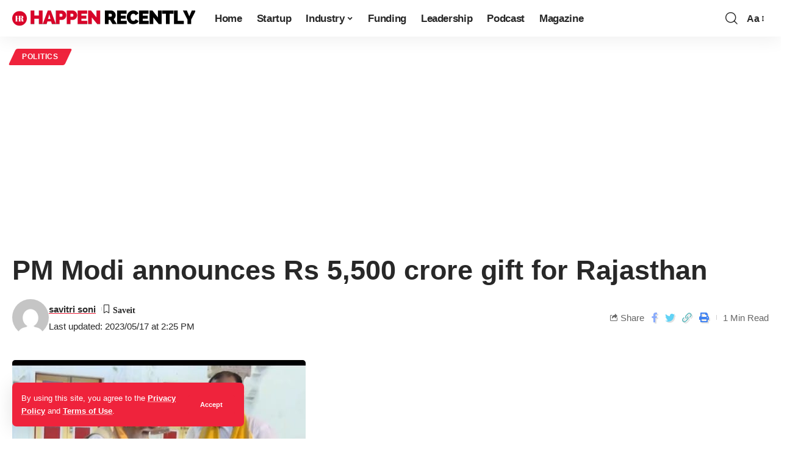

--- FILE ---
content_type: text/html; charset=UTF-8
request_url: https://happenrecently.com/pm-modi-announces-rs-5500-crore-gift-for-rajasthan/
body_size: 32067
content:
<!DOCTYPE html>
<html lang="en-US">
<head>
	<script async custom-element="amp-auto-ads"
        src="https://cdn.ampproject.org/v0/amp-auto-ads-0.1.js">
</script>
    <meta charset="UTF-8">
    <meta http-equiv="X-UA-Compatible" content="IE=edge">
    <meta name="viewport" content="width=device-width, initial-scale=1">
    <link rel="profile" href="https://gmpg.org/xfn/11">
	<script>
(()=>{var e={};e.g=function(){if("object"==typeof globalThis)return globalThis;try{return this||new Function("return this")()}catch(e){if("object"==typeof window)return window}}(),function({ampUrl:n,isCustomizePreview:t,isAmpDevMode:r,noampQueryVarName:o,noampQueryVarValue:s,disabledStorageKey:i,mobileUserAgents:a,regexRegex:c}){if("undefined"==typeof sessionStorage)return;const d=new RegExp(c);if(!a.some((e=>{const n=e.match(d);return!(!n||!new RegExp(n[1],n[2]).test(navigator.userAgent))||navigator.userAgent.includes(e)})))return;e.g.addEventListener("DOMContentLoaded",(()=>{const e=document.getElementById("amp-mobile-version-switcher");if(!e)return;e.hidden=!1;const n=e.querySelector("a[href]");n&&n.addEventListener("click",(()=>{sessionStorage.removeItem(i)}))}));const g=r&&["paired-browsing-non-amp","paired-browsing-amp"].includes(window.name);if(sessionStorage.getItem(i)||t||g)return;const u=new URL(location.href),m=new URL(n);m.hash=u.hash,u.searchParams.has(o)&&s===u.searchParams.get(o)?sessionStorage.setItem(i,"1"):m.href!==u.href&&(window.stop(),location.replace(m.href))}({"ampUrl":"https:\/\/happenrecently.com\/pm-modi-announces-rs-5500-crore-gift-for-rajasthan\/?amp=1","noampQueryVarName":"noamp","noampQueryVarValue":"mobile","disabledStorageKey":"amp_mobile_redirect_disabled","mobileUserAgents":["Mobile","Android","Silk\/","Kindle","BlackBerry","Opera Mini","Opera Mobi"],"regexRegex":"^\\\/((?:.|\\n)+)\\\/([i]*)$","isCustomizePreview":false,"isAmpDevMode":false})})();
</script>
<meta name='robots' content='index, follow, max-image-preview:large, max-snippet:-1, max-video-preview:-1' />
            <link rel="preconnect" href="https://fonts.gstatic.com" crossorigin><link rel="preload" as="style" onload="this.onload=null;this.rel='stylesheet'" id="rb-preload-gfonts" href="https://fonts.googleapis.com/css?family=&amp;display=swap" crossorigin><noscript><link rel="stylesheet" href="https://fonts.googleapis.com/css?family=&amp;display=swap"></noscript><link rel="apple-touch-icon" href="http://happenrecently.com/wp-content/uploads/2023/04/FaviconHR.png"/>
		            <meta name="msapplication-TileColor" content="#ffffff">
            <meta name="msapplication-TileImage" content="http://happenrecently.com/wp-content/uploads/2023/04/FaviconHR.png"/>
		
	<!-- This site is optimized with the Yoast SEO plugin v26.8 - https://yoast.com/product/yoast-seo-wordpress/ -->
	<title>PM Modi announces Rs 5,500 crore gift for Rajasthan &#187; Happen Recently</title>
	<link rel="canonical" href="https://happenrecently.com/pm-modi-announces-rs-5500-crore-gift-for-rajasthan/" />
	<meta property="og:locale" content="en_US" />
	<meta property="og:type" content="article" />
	<meta property="og:title" content="PM Modi announces Rs 5,500 crore gift for Rajasthan &#187; Happen Recently" />
	<meta property="og:description" content="Prime Minister Narendra Modi on Wednesday inaugurated and laid the foundation stone of projects worth crores of rupees in Rajasthan&#8217;s Nathdwara. Prime Minister Narendra Modi also addressed a public meeting in Nathdwara. &#8220;I congratulate all the residents of Rajasthan for all these development works. The more Rajasthan develops, the more the country&#8217;s development will gain [&hellip;]" />
	<meta property="og:url" content="https://happenrecently.com/pm-modi-announces-rs-5500-crore-gift-for-rajasthan/" />
	<meta property="og:site_name" content="Happen Recently" />
	<meta property="article:published_time" content="2023-05-17T08:55:16+00:00" />
	<meta property="article:modified_time" content="2023-05-17T08:55:21+00:00" />
	<meta property="og:image" content="https://happenrecently.com/wp-content/uploads/2023/05/WhatsApp-Image-2023-05-17-at-13.43.53.jpeg" />
	<meta property="og:image:width" content="481" />
	<meta property="og:image:height" content="275" />
	<meta property="og:image:type" content="image/jpeg" />
	<meta name="author" content="savitri soni" />
	<meta name="twitter:card" content="summary_large_image" />
	<meta name="twitter:label1" content="Written by" />
	<meta name="twitter:data1" content="savitri soni" />
	<meta name="twitter:label2" content="Est. reading time" />
	<meta name="twitter:data2" content="1 minute" />
	<script type="application/ld+json" class="yoast-schema-graph">{"@context":"https://schema.org","@graph":[{"@type":"Article","@id":"https://happenrecently.com/pm-modi-announces-rs-5500-crore-gift-for-rajasthan/#article","isPartOf":{"@id":"https://happenrecently.com/pm-modi-announces-rs-5500-crore-gift-for-rajasthan/"},"author":{"name":"savitri soni","@id":"https://happenrecently.com/#/schema/person/d6774ea4cdc545a68642910a22da8126"},"headline":"PM Modi announces Rs 5,500 crore gift for Rajasthan","datePublished":"2023-05-17T08:55:16+00:00","dateModified":"2023-05-17T08:55:21+00:00","mainEntityOfPage":{"@id":"https://happenrecently.com/pm-modi-announces-rs-5500-crore-gift-for-rajasthan/"},"wordCount":186,"commentCount":0,"publisher":{"@id":"https://happenrecently.com/#organization"},"image":{"@id":"https://happenrecently.com/pm-modi-announces-rs-5500-crore-gift-for-rajasthan/#primaryimage"},"thumbnailUrl":"https://happenrecently.com/wp-content/uploads/2023/05/WhatsApp-Image-2023-05-17-at-13.43.53.jpeg","keywords":["PM Modi"],"articleSection":["Politics"],"inLanguage":"en-US","potentialAction":[{"@type":"CommentAction","name":"Comment","target":["https://happenrecently.com/pm-modi-announces-rs-5500-crore-gift-for-rajasthan/#respond"]}],"copyrightYear":"2023","copyrightHolder":{"@id":"https://happenrecently.com/#organization"}},{"@type":"WebPage","@id":"https://happenrecently.com/pm-modi-announces-rs-5500-crore-gift-for-rajasthan/","url":"https://happenrecently.com/pm-modi-announces-rs-5500-crore-gift-for-rajasthan/","name":"PM Modi announces Rs 5,500 crore gift for Rajasthan &#187; Happen Recently","isPartOf":{"@id":"https://happenrecently.com/#website"},"primaryImageOfPage":{"@id":"https://happenrecently.com/pm-modi-announces-rs-5500-crore-gift-for-rajasthan/#primaryimage"},"image":{"@id":"https://happenrecently.com/pm-modi-announces-rs-5500-crore-gift-for-rajasthan/#primaryimage"},"thumbnailUrl":"https://happenrecently.com/wp-content/uploads/2023/05/WhatsApp-Image-2023-05-17-at-13.43.53.jpeg","datePublished":"2023-05-17T08:55:16+00:00","dateModified":"2023-05-17T08:55:21+00:00","breadcrumb":{"@id":"https://happenrecently.com/pm-modi-announces-rs-5500-crore-gift-for-rajasthan/#breadcrumb"},"inLanguage":"en-US","potentialAction":[{"@type":"ReadAction","target":["https://happenrecently.com/pm-modi-announces-rs-5500-crore-gift-for-rajasthan/"]}]},{"@type":"ImageObject","inLanguage":"en-US","@id":"https://happenrecently.com/pm-modi-announces-rs-5500-crore-gift-for-rajasthan/#primaryimage","url":"https://happenrecently.com/wp-content/uploads/2023/05/WhatsApp-Image-2023-05-17-at-13.43.53.jpeg","contentUrl":"https://happenrecently.com/wp-content/uploads/2023/05/WhatsApp-Image-2023-05-17-at-13.43.53.jpeg","width":481,"height":275,"caption":"PM Modi"},{"@type":"BreadcrumbList","@id":"https://happenrecently.com/pm-modi-announces-rs-5500-crore-gift-for-rajasthan/#breadcrumb","itemListElement":[{"@type":"ListItem","position":1,"name":"Latest News","item":"https://happenrecently.com/latest-news/"},{"@type":"ListItem","position":2,"name":"PM Modi announces Rs 5,500 crore gift for Rajasthan"}]},{"@type":"WebSite","@id":"https://happenrecently.com/#website","url":"https://happenrecently.com/","name":"Happen Recently","description":"Latest News, Breaking News &amp; Trending News","publisher":{"@id":"https://happenrecently.com/#organization"},"potentialAction":[{"@type":"SearchAction","target":{"@type":"EntryPoint","urlTemplate":"https://happenrecently.com/?s={search_term_string}"},"query-input":{"@type":"PropertyValueSpecification","valueRequired":true,"valueName":"search_term_string"}}],"inLanguage":"en-US"},{"@type":"Organization","@id":"https://happenrecently.com/#organization","name":"Happen Recently","url":"https://happenrecently.com/","logo":{"@type":"ImageObject","inLanguage":"en-US","@id":"https://happenrecently.com/#/schema/logo/image/","url":"https://happenrecently.com/wp-content/uploads/2023/04/logo.png","contentUrl":"https://happenrecently.com/wp-content/uploads/2023/04/logo.png","width":250,"height":55,"caption":"Happen Recently"},"image":{"@id":"https://happenrecently.com/#/schema/logo/image/"}},{"@type":"Person","@id":"https://happenrecently.com/#/schema/person/d6774ea4cdc545a68642910a22da8126","name":"savitri soni","image":{"@type":"ImageObject","inLanguage":"en-US","@id":"https://happenrecently.com/#/schema/person/image/","url":"https://secure.gravatar.com/avatar/75416eb305fd17260f5180b6fc390c7daa18bbfc8f48e705b275a2d0faee189c?s=96&d=mm&r=g","contentUrl":"https://secure.gravatar.com/avatar/75416eb305fd17260f5180b6fc390c7daa18bbfc8f48e705b275a2d0faee189c?s=96&d=mm&r=g","caption":"savitri soni"},"url":"https://happenrecently.com/author/savitri/"}]}</script>
	<!-- / Yoast SEO plugin. -->


<link rel='dns-prefetch' href='//www.googletagmanager.com' />
<link rel="alternate" type="application/rss+xml" title="Happen Recently &raquo; Feed" href="https://happenrecently.com/feed/" />
<link rel="alternate" type="application/rss+xml" title="Happen Recently &raquo; Comments Feed" href="https://happenrecently.com/comments/feed/" />
<script id="wpp-js" src="https://happenrecently.com/wp-content/plugins/wordpress-popular-posts/assets/js/wpp.min.js?ver=7.3.6" data-sampling="0" data-sampling-rate="100" data-api-url="https://happenrecently.com/wp-json/wordpress-popular-posts" data-post-id="5893" data-token="26378347d9" data-lang="0" data-debug="0"></script>
<link rel="alternate" type="application/rss+xml" title="Happen Recently &raquo; PM Modi announces Rs 5,500 crore gift for Rajasthan Comments Feed" href="https://happenrecently.com/pm-modi-announces-rs-5500-crore-gift-for-rajasthan/feed/" />
<link rel="alternate" title="oEmbed (JSON)" type="application/json+oembed" href="https://happenrecently.com/wp-json/oembed/1.0/embed?url=https%3A%2F%2Fhappenrecently.com%2Fpm-modi-announces-rs-5500-crore-gift-for-rajasthan%2F" />
<link rel="alternate" title="oEmbed (XML)" type="text/xml+oembed" href="https://happenrecently.com/wp-json/oembed/1.0/embed?url=https%3A%2F%2Fhappenrecently.com%2Fpm-modi-announces-rs-5500-crore-gift-for-rajasthan%2F&#038;format=xml" />
<link rel="alternate" type="application/rss+xml" title="Happen Recently &raquo; Stories Feed" href="https://happenrecently.com/web-stories/feed/">            <link rel="pingback" href="https://happenrecently.com/xmlrpc.php"/>
		<script type="application/ld+json">{"@context":"https://schema.org","@type":"Organization","legalName":"Happen Recently","url":"https://happenrecently.com/","sameAs":["https://www.facebook.com/happenrecently","https://twitter.com/Happenrecently","https://www.instagram.com/happen.recently/","https://www.youtube.com/@happenrecently2949"]}</script>
<style id='wp-img-auto-sizes-contain-inline-css'>
img:is([sizes=auto i],[sizes^="auto," i]){contain-intrinsic-size:3000px 1500px}
/*# sourceURL=wp-img-auto-sizes-contain-inline-css */
</style>
<link rel='stylesheet' id='fluentform-elementor-widget-css' href='https://happenrecently.com/wp-content/plugins/fluentform/assets/css/fluent-forms-elementor-widget.css?ver=6.1.14' media='all' />
<style id='wp-emoji-styles-inline-css'>

	img.wp-smiley, img.emoji {
		display: inline !important;
		border: none !important;
		box-shadow: none !important;
		height: 1em !important;
		width: 1em !important;
		margin: 0 0.07em !important;
		vertical-align: -0.1em !important;
		background: none !important;
		padding: 0 !important;
	}
/*# sourceURL=wp-emoji-styles-inline-css */
</style>
<link rel='stylesheet' id='wp-block-library-css' href='https://happenrecently.com/wp-includes/css/dist/block-library/style.min.css?ver=6.9' media='all' />
<style id='classic-theme-styles-inline-css'>
/*! This file is auto-generated */
.wp-block-button__link{color:#fff;background-color:#32373c;border-radius:9999px;box-shadow:none;text-decoration:none;padding:calc(.667em + 2px) calc(1.333em + 2px);font-size:1.125em}.wp-block-file__button{background:#32373c;color:#fff;text-decoration:none}
/*# sourceURL=/wp-includes/css/classic-themes.min.css */
</style>
<style id='global-styles-inline-css'>
:root{--wp--preset--aspect-ratio--square: 1;--wp--preset--aspect-ratio--4-3: 4/3;--wp--preset--aspect-ratio--3-4: 3/4;--wp--preset--aspect-ratio--3-2: 3/2;--wp--preset--aspect-ratio--2-3: 2/3;--wp--preset--aspect-ratio--16-9: 16/9;--wp--preset--aspect-ratio--9-16: 9/16;--wp--preset--color--black: #000000;--wp--preset--color--cyan-bluish-gray: #abb8c3;--wp--preset--color--white: #ffffff;--wp--preset--color--pale-pink: #f78da7;--wp--preset--color--vivid-red: #cf2e2e;--wp--preset--color--luminous-vivid-orange: #ff6900;--wp--preset--color--luminous-vivid-amber: #fcb900;--wp--preset--color--light-green-cyan: #7bdcb5;--wp--preset--color--vivid-green-cyan: #00d084;--wp--preset--color--pale-cyan-blue: #8ed1fc;--wp--preset--color--vivid-cyan-blue: #0693e3;--wp--preset--color--vivid-purple: #9b51e0;--wp--preset--gradient--vivid-cyan-blue-to-vivid-purple: linear-gradient(135deg,rgb(6,147,227) 0%,rgb(155,81,224) 100%);--wp--preset--gradient--light-green-cyan-to-vivid-green-cyan: linear-gradient(135deg,rgb(122,220,180) 0%,rgb(0,208,130) 100%);--wp--preset--gradient--luminous-vivid-amber-to-luminous-vivid-orange: linear-gradient(135deg,rgb(252,185,0) 0%,rgb(255,105,0) 100%);--wp--preset--gradient--luminous-vivid-orange-to-vivid-red: linear-gradient(135deg,rgb(255,105,0) 0%,rgb(207,46,46) 100%);--wp--preset--gradient--very-light-gray-to-cyan-bluish-gray: linear-gradient(135deg,rgb(238,238,238) 0%,rgb(169,184,195) 100%);--wp--preset--gradient--cool-to-warm-spectrum: linear-gradient(135deg,rgb(74,234,220) 0%,rgb(151,120,209) 20%,rgb(207,42,186) 40%,rgb(238,44,130) 60%,rgb(251,105,98) 80%,rgb(254,248,76) 100%);--wp--preset--gradient--blush-light-purple: linear-gradient(135deg,rgb(255,206,236) 0%,rgb(152,150,240) 100%);--wp--preset--gradient--blush-bordeaux: linear-gradient(135deg,rgb(254,205,165) 0%,rgb(254,45,45) 50%,rgb(107,0,62) 100%);--wp--preset--gradient--luminous-dusk: linear-gradient(135deg,rgb(255,203,112) 0%,rgb(199,81,192) 50%,rgb(65,88,208) 100%);--wp--preset--gradient--pale-ocean: linear-gradient(135deg,rgb(255,245,203) 0%,rgb(182,227,212) 50%,rgb(51,167,181) 100%);--wp--preset--gradient--electric-grass: linear-gradient(135deg,rgb(202,248,128) 0%,rgb(113,206,126) 100%);--wp--preset--gradient--midnight: linear-gradient(135deg,rgb(2,3,129) 0%,rgb(40,116,252) 100%);--wp--preset--font-size--small: 13px;--wp--preset--font-size--medium: 20px;--wp--preset--font-size--large: 36px;--wp--preset--font-size--x-large: 42px;--wp--preset--spacing--20: 0.44rem;--wp--preset--spacing--30: 0.67rem;--wp--preset--spacing--40: 1rem;--wp--preset--spacing--50: 1.5rem;--wp--preset--spacing--60: 2.25rem;--wp--preset--spacing--70: 3.38rem;--wp--preset--spacing--80: 5.06rem;--wp--preset--shadow--natural: 6px 6px 9px rgba(0, 0, 0, 0.2);--wp--preset--shadow--deep: 12px 12px 50px rgba(0, 0, 0, 0.4);--wp--preset--shadow--sharp: 6px 6px 0px rgba(0, 0, 0, 0.2);--wp--preset--shadow--outlined: 6px 6px 0px -3px rgb(255, 255, 255), 6px 6px rgb(0, 0, 0);--wp--preset--shadow--crisp: 6px 6px 0px rgb(0, 0, 0);}:where(.is-layout-flex){gap: 0.5em;}:where(.is-layout-grid){gap: 0.5em;}body .is-layout-flex{display: flex;}.is-layout-flex{flex-wrap: wrap;align-items: center;}.is-layout-flex > :is(*, div){margin: 0;}body .is-layout-grid{display: grid;}.is-layout-grid > :is(*, div){margin: 0;}:where(.wp-block-columns.is-layout-flex){gap: 2em;}:where(.wp-block-columns.is-layout-grid){gap: 2em;}:where(.wp-block-post-template.is-layout-flex){gap: 1.25em;}:where(.wp-block-post-template.is-layout-grid){gap: 1.25em;}.has-black-color{color: var(--wp--preset--color--black) !important;}.has-cyan-bluish-gray-color{color: var(--wp--preset--color--cyan-bluish-gray) !important;}.has-white-color{color: var(--wp--preset--color--white) !important;}.has-pale-pink-color{color: var(--wp--preset--color--pale-pink) !important;}.has-vivid-red-color{color: var(--wp--preset--color--vivid-red) !important;}.has-luminous-vivid-orange-color{color: var(--wp--preset--color--luminous-vivid-orange) !important;}.has-luminous-vivid-amber-color{color: var(--wp--preset--color--luminous-vivid-amber) !important;}.has-light-green-cyan-color{color: var(--wp--preset--color--light-green-cyan) !important;}.has-vivid-green-cyan-color{color: var(--wp--preset--color--vivid-green-cyan) !important;}.has-pale-cyan-blue-color{color: var(--wp--preset--color--pale-cyan-blue) !important;}.has-vivid-cyan-blue-color{color: var(--wp--preset--color--vivid-cyan-blue) !important;}.has-vivid-purple-color{color: var(--wp--preset--color--vivid-purple) !important;}.has-black-background-color{background-color: var(--wp--preset--color--black) !important;}.has-cyan-bluish-gray-background-color{background-color: var(--wp--preset--color--cyan-bluish-gray) !important;}.has-white-background-color{background-color: var(--wp--preset--color--white) !important;}.has-pale-pink-background-color{background-color: var(--wp--preset--color--pale-pink) !important;}.has-vivid-red-background-color{background-color: var(--wp--preset--color--vivid-red) !important;}.has-luminous-vivid-orange-background-color{background-color: var(--wp--preset--color--luminous-vivid-orange) !important;}.has-luminous-vivid-amber-background-color{background-color: var(--wp--preset--color--luminous-vivid-amber) !important;}.has-light-green-cyan-background-color{background-color: var(--wp--preset--color--light-green-cyan) !important;}.has-vivid-green-cyan-background-color{background-color: var(--wp--preset--color--vivid-green-cyan) !important;}.has-pale-cyan-blue-background-color{background-color: var(--wp--preset--color--pale-cyan-blue) !important;}.has-vivid-cyan-blue-background-color{background-color: var(--wp--preset--color--vivid-cyan-blue) !important;}.has-vivid-purple-background-color{background-color: var(--wp--preset--color--vivid-purple) !important;}.has-black-border-color{border-color: var(--wp--preset--color--black) !important;}.has-cyan-bluish-gray-border-color{border-color: var(--wp--preset--color--cyan-bluish-gray) !important;}.has-white-border-color{border-color: var(--wp--preset--color--white) !important;}.has-pale-pink-border-color{border-color: var(--wp--preset--color--pale-pink) !important;}.has-vivid-red-border-color{border-color: var(--wp--preset--color--vivid-red) !important;}.has-luminous-vivid-orange-border-color{border-color: var(--wp--preset--color--luminous-vivid-orange) !important;}.has-luminous-vivid-amber-border-color{border-color: var(--wp--preset--color--luminous-vivid-amber) !important;}.has-light-green-cyan-border-color{border-color: var(--wp--preset--color--light-green-cyan) !important;}.has-vivid-green-cyan-border-color{border-color: var(--wp--preset--color--vivid-green-cyan) !important;}.has-pale-cyan-blue-border-color{border-color: var(--wp--preset--color--pale-cyan-blue) !important;}.has-vivid-cyan-blue-border-color{border-color: var(--wp--preset--color--vivid-cyan-blue) !important;}.has-vivid-purple-border-color{border-color: var(--wp--preset--color--vivid-purple) !important;}.has-vivid-cyan-blue-to-vivid-purple-gradient-background{background: var(--wp--preset--gradient--vivid-cyan-blue-to-vivid-purple) !important;}.has-light-green-cyan-to-vivid-green-cyan-gradient-background{background: var(--wp--preset--gradient--light-green-cyan-to-vivid-green-cyan) !important;}.has-luminous-vivid-amber-to-luminous-vivid-orange-gradient-background{background: var(--wp--preset--gradient--luminous-vivid-amber-to-luminous-vivid-orange) !important;}.has-luminous-vivid-orange-to-vivid-red-gradient-background{background: var(--wp--preset--gradient--luminous-vivid-orange-to-vivid-red) !important;}.has-very-light-gray-to-cyan-bluish-gray-gradient-background{background: var(--wp--preset--gradient--very-light-gray-to-cyan-bluish-gray) !important;}.has-cool-to-warm-spectrum-gradient-background{background: var(--wp--preset--gradient--cool-to-warm-spectrum) !important;}.has-blush-light-purple-gradient-background{background: var(--wp--preset--gradient--blush-light-purple) !important;}.has-blush-bordeaux-gradient-background{background: var(--wp--preset--gradient--blush-bordeaux) !important;}.has-luminous-dusk-gradient-background{background: var(--wp--preset--gradient--luminous-dusk) !important;}.has-pale-ocean-gradient-background{background: var(--wp--preset--gradient--pale-ocean) !important;}.has-electric-grass-gradient-background{background: var(--wp--preset--gradient--electric-grass) !important;}.has-midnight-gradient-background{background: var(--wp--preset--gradient--midnight) !important;}.has-small-font-size{font-size: var(--wp--preset--font-size--small) !important;}.has-medium-font-size{font-size: var(--wp--preset--font-size--medium) !important;}.has-large-font-size{font-size: var(--wp--preset--font-size--large) !important;}.has-x-large-font-size{font-size: var(--wp--preset--font-size--x-large) !important;}
:where(.wp-block-post-template.is-layout-flex){gap: 1.25em;}:where(.wp-block-post-template.is-layout-grid){gap: 1.25em;}
:where(.wp-block-term-template.is-layout-flex){gap: 1.25em;}:where(.wp-block-term-template.is-layout-grid){gap: 1.25em;}
:where(.wp-block-columns.is-layout-flex){gap: 2em;}:where(.wp-block-columns.is-layout-grid){gap: 2em;}
:root :where(.wp-block-pullquote){font-size: 1.5em;line-height: 1.6;}
/*# sourceURL=global-styles-inline-css */
</style>
<link rel='stylesheet' id='contact-form-7-css' href='https://happenrecently.com/wp-content/plugins/contact-form-7/includes/css/styles.css?ver=6.1.4' media='all' />
<link rel='stylesheet' id='gn-frontend-gnfollow-style-css' href='https://happenrecently.com/wp-content/plugins/gn-publisher/assets/css/gn-frontend-gnfollow.min.css?ver=1.5.26' media='all' />
<link rel='stylesheet' id='wordpress-popular-posts-css-css' href='https://happenrecently.com/wp-content/plugins/wordpress-popular-posts/assets/css/wpp.css?ver=7.3.6' media='all' />
<link rel='stylesheet' id='dflip-style-css' href='https://happenrecently.com/wp-content/plugins/3d-flipbook-dflip-lite/assets/css/dflip.min.css?ver=2.4.20' media='all' />
<link rel='stylesheet' id='elementor-icons-css' href='https://happenrecently.com/wp-content/plugins/elementor/assets/lib/eicons/css/elementor-icons.min.css?ver=5.46.0' media='all' />
<link rel='stylesheet' id='elementor-frontend-css' href='https://happenrecently.com/wp-content/plugins/elementor/assets/css/frontend.min.css?ver=3.34.2' media='all' />
<link rel='stylesheet' id='elementor-post-5031-css' href='https://happenrecently.com/wp-content/uploads/elementor/css/post-5031.css?ver=1769100438' media='all' />
<link rel='stylesheet' id='elementor-post-21157-css' href='https://happenrecently.com/wp-content/uploads/elementor/css/post-21157.css?ver=1769100438' media='all' />

<link rel='stylesheet' id='foxiz-main-css' href='https://happenrecently.com/wp-content/themes/foxiz/assets/css/main.css?ver=1.8.1' media='all' />
<link rel='stylesheet' id='foxiz-print-css' href='https://happenrecently.com/wp-content/themes/foxiz/assets/css/print.css?ver=1.8.1' media='all' />
<link rel='stylesheet' id='foxiz-style-css' href='https://happenrecently.com/wp-content/themes/foxiz-child/style.css?ver=1.8.1' media='all' />
<link rel='stylesheet' id='foxiz-dynamic-css-css' href='https://happenrecently.com/wp-content/themes/foxiz/assets/css/dynamic.css?ver=1769100992' media='all' />
<link rel='stylesheet' id='elementor-gf-local-roboto-css' href='http://happenrecently.com/wp-content/uploads/elementor/google-fonts/css/roboto.css?ver=1754386111' media='all' />
<link rel='stylesheet' id='elementor-gf-local-robotoslab-css' href='http://happenrecently.com/wp-content/uploads/elementor/google-fonts/css/robotoslab.css?ver=1754386112' media='all' />
<link rel='stylesheet' id='elementor-icons-shared-0-css' href='https://happenrecently.com/wp-content/plugins/elementor/assets/lib/font-awesome/css/fontawesome.min.css?ver=5.15.3' media='all' />
<link rel='stylesheet' id='elementor-icons-fa-brands-css' href='https://happenrecently.com/wp-content/plugins/elementor/assets/lib/font-awesome/css/brands.min.css?ver=5.15.3' media='all' />
<!--n2css--><!--n2js--><script src="https://happenrecently.com/wp-includes/js/jquery/jquery.min.js?ver=3.7.1" id="jquery-core-js"></script>
<script src="https://happenrecently.com/wp-includes/js/jquery/jquery-migrate.min.js?ver=3.4.1" id="jquery-migrate-js"></script>

<!-- Google tag (gtag.js) snippet added by Site Kit -->
<!-- Google Analytics snippet added by Site Kit -->
<script src="https://www.googletagmanager.com/gtag/js?id=GT-K4TCQR" id="google_gtagjs-js" async></script>
<script id="google_gtagjs-js-after">
window.dataLayer = window.dataLayer || [];function gtag(){dataLayer.push(arguments);}
gtag("set","linker",{"domains":["happenrecently.com"]});
gtag("js", new Date());
gtag("set", "developer_id.dZTNiMT", true);
gtag("config", "GT-K4TCQR");
 window._googlesitekit = window._googlesitekit || {}; window._googlesitekit.throttledEvents = []; window._googlesitekit.gtagEvent = (name, data) => { var key = JSON.stringify( { name, data } ); if ( !! window._googlesitekit.throttledEvents[ key ] ) { return; } window._googlesitekit.throttledEvents[ key ] = true; setTimeout( () => { delete window._googlesitekit.throttledEvents[ key ]; }, 5 ); gtag( "event", name, { ...data, event_source: "site-kit" } ); }; 
//# sourceURL=google_gtagjs-js-after
</script>
<script src="https://happenrecently.com/wp-content/themes/foxiz/assets/js/highlight-share.js?ver=1" id="highlight-share-js"></script>
<link rel="preload" href="https://happenrecently.com/wp-content/themes/foxiz/assets/fonts/icons.woff2" as="font" type="font/woff2" crossorigin="anonymous"> <link rel="https://api.w.org/" href="https://happenrecently.com/wp-json/" /><link rel="alternate" title="JSON" type="application/json" href="https://happenrecently.com/wp-json/wp/v2/posts/5893" /><link rel="EditURI" type="application/rsd+xml" title="RSD" href="https://happenrecently.com/xmlrpc.php?rsd" />
<meta name="generator" content="WordPress 6.9" />
<link rel='shortlink' href='https://happenrecently.com/?p=5893' />
<meta name="generator" content="Site Kit by Google 1.170.0" /><link rel="alternate" type="text/html" media="only screen and (max-width: 640px)" href="https://happenrecently.com/pm-modi-announces-rs-5500-crore-gift-for-rajasthan/?amp=1">            <style id="wpp-loading-animation-styles">@-webkit-keyframes bgslide{from{background-position-x:0}to{background-position-x:-200%}}@keyframes bgslide{from{background-position-x:0}to{background-position-x:-200%}}.wpp-widget-block-placeholder,.wpp-shortcode-placeholder{margin:0 auto;width:60px;height:3px;background:#dd3737;background:linear-gradient(90deg,#dd3737 0%,#571313 10%,#dd3737 100%);background-size:200% auto;border-radius:3px;-webkit-animation:bgslide 1s infinite linear;animation:bgslide 1s infinite linear}</style>
            <meta name="generator" content="Elementor 3.34.2; features: additional_custom_breakpoints; settings: css_print_method-external, google_font-enabled, font_display-swap">
<script type="application/ld+json">{"@context":"https://schema.org","@type":"WebSite","@id":"https://happenrecently.com/#website","url":"https://happenrecently.com/","name":"Happen Recently","potentialAction":{"@type":"SearchAction","target":"https://happenrecently.com/?s={search_term_string}","query-input":"required name=search_term_string"}}</script>
			<style>
				.e-con.e-parent:nth-of-type(n+4):not(.e-lazyloaded):not(.e-no-lazyload),
				.e-con.e-parent:nth-of-type(n+4):not(.e-lazyloaded):not(.e-no-lazyload) * {
					background-image: none !important;
				}
				@media screen and (max-height: 1024px) {
					.e-con.e-parent:nth-of-type(n+3):not(.e-lazyloaded):not(.e-no-lazyload),
					.e-con.e-parent:nth-of-type(n+3):not(.e-lazyloaded):not(.e-no-lazyload) * {
						background-image: none !important;
					}
				}
				@media screen and (max-height: 640px) {
					.e-con.e-parent:nth-of-type(n+2):not(.e-lazyloaded):not(.e-no-lazyload),
					.e-con.e-parent:nth-of-type(n+2):not(.e-lazyloaded):not(.e-no-lazyload) * {
						background-image: none !important;
					}
				}
			</style>
			<link rel="amphtml" href="https://happenrecently.com/pm-modi-announces-rs-5500-crore-gift-for-rajasthan/?amp=1"><style>#amp-mobile-version-switcher{left:0;position:absolute;width:100%;z-index:100}#amp-mobile-version-switcher>a{background-color:#444;border:0;color:#eaeaea;display:block;font-family:-apple-system,BlinkMacSystemFont,Segoe UI,Roboto,Oxygen-Sans,Ubuntu,Cantarell,Helvetica Neue,sans-serif;font-size:16px;font-weight:600;padding:15px 0;text-align:center;-webkit-text-decoration:none;text-decoration:none}#amp-mobile-version-switcher>a:active,#amp-mobile-version-switcher>a:focus,#amp-mobile-version-switcher>a:hover{-webkit-text-decoration:underline;text-decoration:underline}</style>            <meta property="og:title" content="PM Modi announces Rs 5,500 crore gift for Rajasthan"/>
            <meta property="og:url" content="https://happenrecently.com/pm-modi-announces-rs-5500-crore-gift-for-rajasthan/"/>
            <meta property="og:site_name" content="Happen Recently"/>
			                <meta property="og:image" content="https://happenrecently.com/wp-content/uploads/2023/05/WhatsApp-Image-2023-05-17-at-13.43.53.jpeg"/>
			                <meta property="og:type" content="article"/>
                <meta property="article:published_time" content="2023-05-17T08:55:16+00:00"/>
                <meta property="article:modified_time" content="2023-05-17T08:55:21+00:00"/>
                <meta name="author" content="savitri soni"/>
                <meta name="twitter:card" content="summary_large_image"/>
                <meta name="twitter:creator" content="@Happen Recently"/>
                <meta name="twitter:label1" content="Written by"/>
                <meta name="twitter:data1" content="savitri soni"/>
				                <meta name="twitter:label2" content="Est. reading time"/>
                <meta name="twitter:data2" content="1 minutes"/>
			<link rel="icon" href="https://happenrecently.com/wp-content/uploads/2023/04/cropped-FaviconHR-32x32.png" sizes="32x32" />
<link rel="icon" href="https://happenrecently.com/wp-content/uploads/2023/04/cropped-FaviconHR-192x192.png" sizes="192x192" />
<link rel="apple-touch-icon" href="https://happenrecently.com/wp-content/uploads/2023/04/cropped-FaviconHR-180x180.png" />
<meta name="msapplication-TileImage" content="https://happenrecently.com/wp-content/uploads/2023/04/cropped-FaviconHR-270x270.png" />
<script async src="https://pagead2.googlesyndication.com/pagead/js/adsbygoogle.js?client=ca-pub-7318931532639747"
     crossorigin="anonymous"></script>		<style id="wp-custom-css">
			.get-app-btn{color: #ffffff;
	background-color:#D80429;
	border-width:3px;
	border-style:solid;
	border-color:#ffffff;
	border-radius:15px;
	:hover{
		color:white;
	}
}		</style>
		
<script type="application/ld+json" class="gnpub-schema-markup-output">
{"@context":"https:\/\/schema.org\/","@type":"NewsArticle","@id":"https:\/\/happenrecently.com\/pm-modi-announces-rs-5500-crore-gift-for-rajasthan\/#newsarticle","url":"https:\/\/happenrecently.com\/pm-modi-announces-rs-5500-crore-gift-for-rajasthan\/","image":{"@type":"ImageObject","url":"https:\/\/happenrecently.com\/wp-content\/uploads\/2023\/05\/WhatsApp-Image-2023-05-17-at-13.43.53-150x150.jpeg","width":150,"height":150},"headline":"PM Modi announces Rs 5,500 crore gift for Rajasthan","mainEntityOfPage":"https:\/\/happenrecently.com\/pm-modi-announces-rs-5500-crore-gift-for-rajasthan\/","datePublished":"2023-05-17T14:25:16+05:30","dateModified":"2023-05-17T14:25:21+05:30","description":"Prime Minister Narendra Modi on Wednesday inaugurated and laid the foundation stone of projects worth crores of rupees in Rajasthan's Nathdwara. Prime Minister Narendra Modi also addressed a public meeting in Nathdwara. \"I congratulate all the residents of Rajasthan for all these development works. The more Rajasthan develops, the more the country's development will gain","articleSection":"Politics","articleBody":"Prime Minister Narendra Modi on Wednesday inaugurated and laid the foundation stone of projects worth crores of rupees in Rajasthan's Nathdwara. Prime Minister Narendra Modi also addressed a public meeting in Nathdwara. \"I congratulate all the residents of Rajasthan for all these development works. The more Rajasthan develops, the more the country's development will gain momentum. The Central Government is giving a lot of emphasis on modern infrastructure in Rajasthan.\n\n\n\nPm Narendra Modi said that I have got the opportunity to visit Lord Shrinath ji and this heroic land of Mewar once again. Before coming here, I had the privilege of visiting Lord Shrinath ji. I have sought blessings from Shrinath ji for the achievement of a developed India in this elixir period of independence.\n\n\n\nThe Prime Minister said that the Government of India believes in the mantra of development of the country from the development of the state. Rajasthan is one of the largest states in the country. The more Rajasthan develops, the more momentum India's development will get.\n\n\n\nLatest News= https:\/\/happenrecently.com\/","keywords":"PM Modi, ","name":"PM Modi announces Rs 5,500 crore gift for Rajasthan","thumbnailUrl":"https:\/\/happenrecently.com\/wp-content\/uploads\/2023\/05\/WhatsApp-Image-2023-05-17-at-13.43.53-150x150.jpeg","wordCount":171,"timeRequired":"PT45S","mainEntity":{"@type":"WebPage","@id":"https:\/\/happenrecently.com\/pm-modi-announces-rs-5500-crore-gift-for-rajasthan\/"},"author":{"@type":"Person","name":"savitri soni","url":"https:\/\/happenrecently.com\/author\/savitri\/","sameAs":[],"image":{"@type":"ImageObject","url":"https:\/\/secure.gravatar.com\/avatar\/75416eb305fd17260f5180b6fc390c7daa18bbfc8f48e705b275a2d0faee189c?s=96&d=mm&r=g","height":96,"width":96}},"editor":{"@type":"Person","name":"savitri soni","url":"https:\/\/happenrecently.com\/author\/savitri\/","sameAs":[],"image":{"@type":"ImageObject","url":"https:\/\/secure.gravatar.com\/avatar\/75416eb305fd17260f5180b6fc390c7daa18bbfc8f48e705b275a2d0faee189c?s=96&d=mm&r=g","height":96,"width":96}}}
</script>
</head>
<body class="wp-singular post-template-default single single-post postid-5893 single-format-standard wp-custom-logo wp-embed-responsive wp-theme-foxiz wp-child-theme-foxiz-child elementor-default elementor-kit-5031 menu-ani-1 hover-ani-1 is-rm-1 is-hd-1 is-standard-1 is-mstick yes-tstick is-backtop none-m-backtop" data-theme="default">

<div class="top-site-ad no-spacing is-code">        <div class=" edge-padding">
			                <div class="ad-script non-adsense edge-padding">
					<script async src="https://pagead2.googlesyndication.com/pagead/js/adsbygoogle.js?client=ca-pub-7318931532639747"
     crossorigin="anonymous"></script>                </div>
			        </div>
		</div><div class="site-outer">
	        <header id="site-header" class="header-wrap rb-section header-set-1 header-1 header-wrapper style-shadow has-quick-menu">
			<aside id="rb-privacy" class="privacy-bar privacy-left"><div class="privacy-inner"><div class="privacy-content">By using this site, you agree to the <a href="https://happenrecently.com/privacy-policy/">Privacy Policy</a> and <a href="https://happenrecently.com/terms-conditions/">Terms of Use</a>.</div><div class="privacy-dismiss"><a id="privacy-trigger" href="#" class="privacy-dismiss-btn is-btn"><span>Accept</span></a></div></div></aside>        <div class="reading-indicator"><span id="reading-progress"></span></div>
		            <div id="navbar-outer" class="navbar-outer">
                <div id="sticky-holder" class="sticky-holder">
                    <div class="navbar-wrap">
                        <div class="rb-container edge-padding">
                            <div class="navbar-inner">
                                <div class="navbar-left">
									        <div class="logo-wrap is-image-logo site-branding">
            <a href="https://happenrecently.com/" class="logo" title="Happen Recently">
				<img class="logo-default" data-mode="disabled" height="60" width="300" src="http://happenrecently.com/wp-content/uploads/2023/04/HeaderNormalLogo.png" srcset="http://happenrecently.com/wp-content/uploads/2023/04/HeaderNormalLogo.png 1x,http://happenrecently.com/wp-content/uploads/2023/04/HeaderRetinaLogo.png 2x" alt="Happen Recently" decoding="async" loading="eager">            </a>
        </div>
		        <nav id="site-navigation" class="main-menu-wrap" aria-label="main menu"><ul id="menu-primary" class="main-menu rb-menu large-menu" itemscope itemtype="https://www.schema.org/SiteNavigationElement"><li id="menu-item-4363" class="menu-item menu-item-type-custom menu-item-object-custom menu-item-home menu-item-4363"><a href="https://happenrecently.com/"><span>Home</span></a></li>
<li id="menu-item-5269" class="menu-item menu-item-type-taxonomy menu-item-object-category menu-item-5269"><a href="https://happenrecently.com/category/startup/"><span>Startup</span></a></li>
<li id="menu-item-21443" class="menu-item menu-item-type-taxonomy menu-item-object-category menu-item-has-children menu-item-21443"><a href="https://happenrecently.com/category/industry/"><span>Industry</span></a>
<ul class="sub-menu">
	<li id="menu-item-21449" class="menu-item menu-item-type-taxonomy menu-item-object-category menu-item-21449"><a href="https://happenrecently.com/category/technology/"><span>Technology</span></a></li>
	<li id="menu-item-21448" class="menu-item menu-item-type-taxonomy menu-item-object-category menu-item-21448"><a href="https://happenrecently.com/category/health/"><span>Health</span></a></li>
	<li id="menu-item-21450" class="menu-item menu-item-type-taxonomy menu-item-object-category menu-item-21450"><a href="https://happenrecently.com/category/sports/"><span>Sports</span></a></li>
	<li id="menu-item-21451" class="menu-item menu-item-type-taxonomy menu-item-object-category menu-item-21451"><a href="https://happenrecently.com/category/education/"><span>Education</span></a></li>
</ul>
</li>
<li id="menu-item-21439" class="menu-item menu-item-type-taxonomy menu-item-object-category menu-item-21439"><a href="https://happenrecently.com/category/funding/"><span>Funding</span></a></li>
<li id="menu-item-21441" class="menu-item menu-item-type-taxonomy menu-item-object-category menu-item-21441"><a href="https://happenrecently.com/category/leadership/"><span>Leadership</span></a></li>
<li id="menu-item-21446" class="menu-item menu-item-type-custom menu-item-object-custom menu-item-21446"><a href="https://www.youtube.com/@Happen.Recently"><span>Podcast</span></a></li>
<li id="menu-item-19649" class="menu-item menu-item-type-post_type menu-item-object-page menu-item-19649"><a href="https://happenrecently.com/magazine/"><span>Magazine</span></a></li>
</ul></nav>
		        <div id="s-title-sticky" class="s-title-sticky">
            <div class="s-title-sticky-left">
                <span class="sticky-title-label">Reading:</span>
                <span class="h4 sticky-title">PM Modi announces Rs 5,500 crore gift for Rajasthan</span>
            </div>
			        <div class="sticky-share-list">
            <div class="t-shared-header meta-text">
                <i class="rbi rbi-share" aria-hidden="true"></i>                    <span class="share-label">Share</span>            </div>
            <div class="sticky-share-list-items effect-fadeout is-color">            <a class="share-action share-trigger icon-facebook" href="https://www.facebook.com/sharer.php?u=https%3A%2F%2Fhappenrecently.com%2Fpm-modi-announces-rs-5500-crore-gift-for-rajasthan%2F" data-title="Facebook" data-gravity=n rel="nofollow"><i class="rbi rbi-facebook" aria-hidden="true"></i></a>
		        <a class="share-action share-trigger icon-twitter" href="https://twitter.com/intent/tweet?text=PM+Modi+announces+Rs+5%2C500+crore+gift+for+Rajasthan&amp;url=https%3A%2F%2Fhappenrecently.com%2Fpm-modi-announces-rs-5500-crore-gift-for-rajasthan%2F&amp;via=Happen+Recently" data-title="Twitter" data-gravity=n rel="nofollow">
            <i class="rbi rbi-twitter" aria-hidden="true"></i></a>            <a class="share-action live-tooltip icon-copy copy-trigger" href="#" data-copied="Copied!" data-link="https://happenrecently.com/pm-modi-announces-rs-5500-crore-gift-for-rajasthan/" rel="nofollow" data-copy="Copy Link" data-gravity=n><i class="rbi rbi-link-o" aria-hidden="true"></i></a>
		            <a class="share-action icon-print" rel="nofollow" href="javascript:if(window.print)window.print()" data-title="Print" data-gravity=n><i class="rbi rbi-print" aria-hidden="true"></i></a>
		</div>
        </div>
		        </div>
	                                </div>
					
                                <div class="navbar-right">
									        <div class="wnav-holder w-header-search header-dropdown-outer">
            <a href="#" data-title="Search" class="icon-holder header-element search-btn more-trigger" aria-label="search">
				<i class="rbi rbi-search wnav-icon" aria-hidden="true"></i>				            </a>
			        </div>
		        <div class="wnav-holder font-resizer">
            <a href="#" class="font-resizer-trigger" data-title="Resizer" aria-label="font resizer"><strong>Aa</strong></a>
        </div>
		                                </div>
                            </div>
                        </div>
                    </div>
					        <div id="header-mobile" class="header-mobile">
            <div class="header-mobile-wrap">
				        <div class="mbnav mbnav-center edge-padding">
            <div class="navbar-left">
                <div class="mobile-toggle-wrap">
					                        <a href="#" class="mobile-menu-trigger" aria-label="mobile trigger">        <span class="burger-icon"><span></span><span></span><span></span></span>
	</a>
					                </div>
				        <div class="wnav-holder font-resizer">
            <a href="#" class="font-resizer-trigger" data-title="Resizer" aria-label="font resizer"><strong>Aa</strong></a>
        </div>
		            </div>
            <div class="navbar-center">
				        <div class="mobile-logo-wrap is-image-logo site-branding">
            <a href="https://happenrecently.com/" title="Happen Recently">
				<img class="logo-default" height="60" width="300" src="http://happenrecently.com/wp-content/uploads/2023/04/HeaderNormalLogo.png" alt="Happen Recently" decoding="async" loading="eager">            </a>
        </div>
		            </div>
            <div class="navbar-right">
				        <a href="#" class="mobile-menu-trigger mobile-search-icon" aria-label="search"><i class="rbi rbi-search" aria-hidden="true"></i></a>
	            </div>
        </div>
	<div class="mobile-qview"><ul id="menu-main-menu-1" class="mobile-qview-inner"><li class="menu-item menu-item-type-taxonomy menu-item-object-category menu-item-5101"><a href="https://happenrecently.com/category/funding/"><span>Funding</span></a></li>
<li class="menu-item menu-item-type-taxonomy menu-item-object-category menu-item-5102"><a href="https://happenrecently.com/category/leadership/"><span>Leadership</span></a></li>
<li class="menu-item menu-item-type-taxonomy menu-item-object-category menu-item-5104"><a href="https://happenrecently.com/category/startup/"><span>Startup</span></a></li>
<li class="menu-item menu-item-type-taxonomy menu-item-object-category menu-item-5316"><a href="https://happenrecently.com/category/industry/"><span>Industry</span></a></li>
<li class="menu-item menu-item-type-taxonomy menu-item-object-category menu-item-5317"><a href="https://happenrecently.com/category/international/"><span>International</span></a></li>
<li class="menu-item menu-item-type-post_type menu-item-object-page menu-item-20096"><a href="https://happenrecently.com/magazine/"><span>Magazine</span></a></li>
</ul></div>            </div>
			        <div class="mobile-collapse">
            <div class="collapse-holder">
                <div class="collapse-inner">
					                    <nav class="mobile-menu-wrap edge-padding">
						<ul id="mobile-menu" class="mobile-menu"><li class="menu-item menu-item-type-custom menu-item-object-custom menu-item-home menu-item-4363"><a href="https://happenrecently.com/"><span>Home</span></a></li>
<li class="menu-item menu-item-type-taxonomy menu-item-object-category menu-item-5269"><a href="https://happenrecently.com/category/startup/"><span>Startup</span></a></li>
<li class="menu-item menu-item-type-taxonomy menu-item-object-category menu-item-has-children menu-item-21443"><a href="https://happenrecently.com/category/industry/"><span>Industry</span></a>
<ul class="sub-menu">
	<li class="menu-item menu-item-type-taxonomy menu-item-object-category menu-item-21449"><a href="https://happenrecently.com/category/technology/"><span>Technology</span></a></li>
	<li class="menu-item menu-item-type-taxonomy menu-item-object-category menu-item-21448"><a href="https://happenrecently.com/category/health/"><span>Health</span></a></li>
	<li class="menu-item menu-item-type-taxonomy menu-item-object-category menu-item-21450"><a href="https://happenrecently.com/category/sports/"><span>Sports</span></a></li>
	<li class="menu-item menu-item-type-taxonomy menu-item-object-category menu-item-21451"><a href="https://happenrecently.com/category/education/"><span>Education</span></a></li>
</ul>
</li>
<li class="menu-item menu-item-type-taxonomy menu-item-object-category menu-item-21439"><a href="https://happenrecently.com/category/funding/"><span>Funding</span></a></li>
<li class="menu-item menu-item-type-taxonomy menu-item-object-category menu-item-21441"><a href="https://happenrecently.com/category/leadership/"><span>Leadership</span></a></li>
<li class="menu-item menu-item-type-custom menu-item-object-custom menu-item-21446"><a href="https://www.youtube.com/@Happen.Recently"><span>Podcast</span></a></li>
<li class="menu-item menu-item-type-post_type menu-item-object-page menu-item-19649"><a href="https://happenrecently.com/magazine/"><span>Magazine</span></a></li>
</ul>                    </nav>
					                    <div class="collapse-sections edge-padding">
						                    </div>
					                </div>
            </div>
        </div>
	        </div>
	                </div>
            </div>
			        </header>
		    <div class="site-wrap">        <div class="single-standard-1 is-sidebar-right sticky-sidebar optimal-line-length">
            <div class="rb-container edge-padding">
				<article id="post-5893" class="post-5893 post type-post status-publish format-standard has-post-thumbnail category-politics tag-pm-modi" itemscope itemtype="https://schema.org/Article">                <header class="single-header">
					        <div class="s-cats ecat-bg-1 ecat-size-big">
			<div class="p-categories"><a class="p-category category-id-5" href="https://happenrecently.com/category/politics/" rel="category">Politics</a></div>        </div>
	<h1 class="s-title fw-headline" itemprop="headline">PM Modi announces Rs 5,500 crore gift for Rajasthan</h1>        <div class="single-meta">
		            <div class="smeta-in">
				        <a class="meta-el meta-avatar" href="https://happenrecently.com/author/savitri/"><img alt='savitri soni' src='https://secure.gravatar.com/avatar/75416eb305fd17260f5180b6fc390c7daa18bbfc8f48e705b275a2d0faee189c?s=120&#038;d=mm&#038;r=g' srcset='https://secure.gravatar.com/avatar/75416eb305fd17260f5180b6fc390c7daa18bbfc8f48e705b275a2d0faee189c?s=240&#038;d=mm&#038;r=g 2x' class='avatar avatar-120 photo' height='120' width='120' decoding='async'/></a>
		                <div class="smeta-sec">
					                        <div class="smeta-bottom meta-text">
                            <time class="updated-date" datetime="2023-05-17T14:25:21+00:00">Last updated: 2023/05/17 at 2:25 PM</time>
                        </div>
					                    <div class="p-meta">
                        <div class="meta-inner is-meta"><span class="meta-el meta-author">
		        <a href="https://happenrecently.com/author/savitri/">savitri soni</a>
		        </span>
		        <span class="meta-el meta-bookmark"><span class="rb-bookmark bookmark-trigger" data-pid="5893"><i data-title="Save it" class="rbi rbi-bookmark" aria-hidden="true"></i><i data-title="Remove" class="bookmarked-icon rbi rbi-bookmark-fill" aria-hidden="true"></i></span></span>
	</div>
                    </div>
                </div>
            </div>
		        <div class="smeta-extra">        <div class="t-shared-sec tooltips-n has-read-meta is-color">
            <div class="t-shared-header is-meta">
                <i class="rbi rbi-share" aria-hidden="true"></i><span class="share-label">Share</span>
            </div>
            <div class="effect-fadeout">            <a class="share-action share-trigger icon-facebook" href="https://www.facebook.com/sharer.php?u=https%3A%2F%2Fhappenrecently.com%2Fpm-modi-announces-rs-5500-crore-gift-for-rajasthan%2F" data-title="Facebook" rel="nofollow"><i class="rbi rbi-facebook" aria-hidden="true"></i></a>
		        <a class="share-action share-trigger icon-twitter" href="https://twitter.com/intent/tweet?text=PM+Modi+announces+Rs+5%2C500+crore+gift+for+Rajasthan&amp;url=https%3A%2F%2Fhappenrecently.com%2Fpm-modi-announces-rs-5500-crore-gift-for-rajasthan%2F&amp;via=Happen+Recently" data-title="Twitter" rel="nofollow">
            <i class="rbi rbi-twitter" aria-hidden="true"></i></a>            <a class="share-action live-tooltip icon-copy copy-trigger" href="#" data-copied="Copied!" data-link="https://happenrecently.com/pm-modi-announces-rs-5500-crore-gift-for-rajasthan/" rel="nofollow" data-copy="Copy Link"><i class="rbi rbi-link-o" aria-hidden="true"></i></a>
		            <a class="share-action icon-print" rel="nofollow" href="javascript:if(window.print)window.print()" data-title="Print"><i class="rbi rbi-print" aria-hidden="true"></i></a>
		</div>
        </div>
		                <div class="single-right-meta single-time-read is-meta">
					        <span class="meta-el meta-read">1 Min Read</span>
		                </div>
			</div></div>
		                </header>
                <div class="grid-container">
                    <div class="s-ct">
                        <div class="s-feat-outer">
							        <div class="s-feat">
			            <div class="featured-lightbox-trigger" data-source="https://happenrecently.com/wp-content/uploads/2023/05/WhatsApp-Image-2023-05-17-at-13.43.53.jpeg" data-caption="" data-attribution="">
				<img loading="lazy" width="481" height="275" src="https://happenrecently.com/wp-content/uploads/2023/05/WhatsApp-Image-2023-05-17-at-13.43.53.jpeg" class="attachment-foxiz_crop_o1 size-foxiz_crop_o1 wp-post-image" alt="PM Modi" loading="lazy" decoding="async" />            </div>
		        </div>
		                        </div>
						        <div class="s-ct-wrap has-lsl">
            <div class="s-ct-inner">
				        <div class="l-shared-sec-outer show-mobile">
            <div class="l-shared-sec">
                <div class="l-shared-header meta-text">
                    <i class="rbi rbi-share" aria-hidden="true"></i><span class="share-label">SHARE</span>
                </div>
                <div class="l-shared-items effect-fadeout is-color">
					            <a class="share-action share-trigger icon-facebook" href="https://www.facebook.com/sharer.php?u=https%3A%2F%2Fhappenrecently.com%2Fpm-modi-announces-rs-5500-crore-gift-for-rajasthan%2F" data-title="Facebook" data-gravity=w rel="nofollow"><i class="rbi rbi-facebook" aria-hidden="true"></i></a>
		        <a class="share-action share-trigger icon-twitter" href="https://twitter.com/intent/tweet?text=PM+Modi+announces+Rs+5%2C500+crore+gift+for+Rajasthan&amp;url=https%3A%2F%2Fhappenrecently.com%2Fpm-modi-announces-rs-5500-crore-gift-for-rajasthan%2F&amp;via=Happen+Recently" data-title="Twitter" data-gravity=w rel="nofollow">
            <i class="rbi rbi-twitter" aria-hidden="true"></i></a>            <a class="share-action live-tooltip icon-copy copy-trigger" href="#" data-copied="Copied!" data-link="https://happenrecently.com/pm-modi-announces-rs-5500-crore-gift-for-rajasthan/" rel="nofollow" data-copy="Copy Link" data-gravity=w><i class="rbi rbi-link-o" aria-hidden="true"></i></a>
		            <a class="share-action icon-print" rel="nofollow" href="javascript:if(window.print)window.print()" data-title="Print" data-gravity=w><i class="rbi rbi-print" aria-hidden="true"></i></a>
		                </div>
            </div>
        </div>
		                <div class="e-ct-outer">
					<div class="entry-content rbct clearfix is-highlight-shares" itemprop="articleBody">
<p>Prime Minister Narendra Modi on Wednesday inaugurated and laid the foundation stone of projects worth crores of rupees in Rajasthan&#8217;s Nathdwara. Prime Minister Narendra Modi also addressed a public meeting in Nathdwara. &#8220;I congratulate all the residents of Rajasthan for all these development works. The more Rajasthan develops, the more the country&#8217;s development will gain momentum. The Central Government is giving a lot of emphasis on modern infrastructure in Rajasthan.</p>



<p>Pm Narendra Modi said that I have got the opportunity to visit Lord Shrinath ji and this heroic land of Mewar once again. Before coming here, I had the privilege of visiting Lord Shrinath ji. I have sought blessings from Shrinath ji for the achievement of a developed India in this elixir period of independence.</p>



<p>The Prime Minister said that the Government of India believes in the mantra of development of the country from the development of the state. Rajasthan is one of the largest states in the country. The more Rajasthan develops, the more momentum India&#8217;s development will get.</p>



<p>Latest News= <a href="https://happenrecently.com/">https://happenrecently.com/</a></p>
</div>            <div class="entry-bottom">
				<div id="text-5" class="widget entry-widget clearfix widget_text">			<div class="textwidget">        <div class="related-sec related-5">
            <div class="inner">
				<div class="block-h heading-layout-1"><div class="heading-inner"><h3 class="heading-title"><span>You Might Also Like</span></h3></div></div>                <div class="block-inner">
					        <div class="p-wrap p-list-inline" data-pid="19800">
	<h4 class="entry-title"><i class="rbi rbi-plus"></i>        <a class="p-url" href="https://happenrecently.com/a-proud-moment-for-india-pm-modi-honors-womens-cricket-champions/" rel="bookmark">A Proud Moment for India: PM Modi Honors Women’s Cricket Champions</a></h4>        </div>
	        <div class="p-wrap p-list-inline" data-pid="19451">
	<h4 class="entry-title"><i class="rbi rbi-plus"></i>        <a class="p-url" href="https://happenrecently.com/pm-modi-launches-key-projects-to-transform-maharashtras-urban-mobility/" rel="bookmark">PM Modi Launches Key Projects to Transform Maharashtra’s Urban Mobility</a></h4>        </div>
	        <div class="p-wrap p-list-inline" data-pid="19398">
	<h4 class="entry-title"><i class="rbi rbi-plus"></i>        <a class="p-url" href="https://happenrecently.com/pm-modi-to-inaugurate-navi-mumbai-international-airport-and-mumbai-metro-line-3-on-october-8-9/" rel="bookmark">PM Modi to Inaugurate Navi Mumbai International Airport and Mumbai Metro Line-3 on October 8–9</a></h4>        </div>
	        <div class="p-wrap p-list-inline" data-pid="19060">
	<h4 class="entry-title"><i class="rbi rbi-plus"></i>        <a class="p-url" href="https://happenrecently.com/mp-congress-chiefs-house-attacked-power-cut-office-ransacked/" rel="bookmark">MP Congress Chief’s House Attacked Power Cut, Office Ransacked</a></h4>        </div>
	        <div class="p-wrap p-list-inline" data-pid="19020">
	<h4 class="entry-title"><i class="rbi rbi-plus"></i>        <a class="p-url" href="https://happenrecently.com/nitin-gadkaris-statement-triggers-fresh-dialogue-on-reservation-policies/" rel="bookmark">Nitin Gadkari’s Statement Triggers Fresh Dialogue on Reservation Policies</a></h4>        </div>
	</div>
            </div>
        </div>
		
</div>
		</div>            </div>
		<div class="efoot">        <div class="efoot-bar tag-bar">
            <span class="blabel is-meta"><i class="rbi rbi-tag" aria-hidden="true"></i>TAGGED:</span>
            <span class="tags-list h5"><a href="https://happenrecently.com/tag/pm-modi/" rel="tag">PM Modi</a></span>
        </div>
		</div>        <div class="entry-newsletter"><div class="newsletter-box"><div class="newsletter-box-header"><span class="newsletter-icon"><svg class="svg-icon svg-newsletter" aria-hidden="true" role="img" focusable="false" xmlns="http://www.w3.org/2000/svg" viewBox="0 0 512 512"><path fill="currentColor" d="M506.955,1.314c-3.119-1.78-6.955-1.75-10.045,0.078L313.656,109.756c-4.754,2.811-6.329,8.943-3.518,13.697 c2.81,4.753,8.942,6.328,13.697,3.518l131.482-77.749L210.411,303.335L88.603,266.069l158.965-94 c4.754-2.812,6.329-8.944,3.518-13.698c-2.81-4.753-8.943-6.33-13.697-3.518L58.91,260.392c-3.41,2.017-5.309,5.856-4.84,9.791 s3.216,7.221,7.004,8.38l145.469,44.504L270.72,439.88c0.067,0.121,0.136,0.223,0.207,0.314c1.071,1.786,2.676,3.245,4.678,4.087 c1.253,0.527,2.57,0.784,3.878,0.784c2.563,0,5.086-0.986,6.991-2.849l73.794-72.12l138.806,42.466 c0.96,0.293,1.945,0.438,2.925,0.438c2.116,0,4.206-0.672,5.948-1.961C510.496,409.153,512,406.17,512,403V10 C512,6.409,510.074,3.093,506.955,1.314z M271.265,329.23c-1.158,1.673-1.779,3.659-1.779,5.694v61.171l-43.823-79.765 l193.921-201.21L271.265,329.23z M289.486,411.309v-62.867l48.99,14.988L289.486,411.309z M492,389.483l-196.499-60.116 L492,45.704V389.483z" /><path fill="currentColor" d="M164.423,347.577c-3.906-3.905-10.236-3.905-14.143,0l-93.352,93.352c-3.905,3.905-3.905,10.237,0,14.143 C58.882,457.024,61.441,458,64,458s5.118-0.976,7.071-2.929l93.352-93.352C168.328,357.815,168.328,351.483,164.423,347.577z" /><path fill="currentColor" d="M40.071,471.928c-3.906-3.903-10.236-3.903-14.142,0.001l-23,23c-3.905,3.905-3.905,10.237,0,14.143 C4.882,511.024,7.441,512,10,512s5.118-0.977,7.071-2.929l23-23C43.976,482.166,43.976,475.834,40.071,471.928z" /><path fill="currentColor" d="M142.649,494.34c-1.859-1.86-4.439-2.93-7.069-2.93c-2.641,0-5.21,1.07-7.07,2.93c-1.86,1.86-2.93,4.43-2.93,7.07 c0,2.63,1.069,5.21,2.93,7.07c1.86,1.86,4.44,2.93,7.07,2.93s5.21-1.07,7.069-2.93c1.86-1.86,2.931-4.44,2.931-7.07 C145.58,498.77,144.51,496.2,142.649,494.34z" /><path fill="currentColor" d="M217.051,419.935c-3.903-3.905-10.233-3.905-14.142,0l-49.446,49.445c-3.905,3.905-3.905,10.237,0,14.142 c1.953,1.953,4.512,2.929,7.071,2.929s5.118-0.977,7.071-2.929l49.446-49.445C220.956,430.172,220.956,423.84,217.051,419.935z" /><path fill="currentColor" d="M387.704,416.139c-3.906-3.904-10.236-3.904-14.142,0l-49.58,49.58c-3.905,3.905-3.905,10.237,0,14.143 c1.953,1.952,4.512,2.929,7.071,2.929s5.118-0.977,7.071-2.929l49.58-49.58C391.609,426.377,391.609,420.045,387.704,416.139z" /><path fill="currentColor" d="M283.5,136.31c-1.86-1.86-4.44-2.93-7.07-2.93s-5.21,1.07-7.07,2.93c-1.859,1.86-2.93,4.44-2.93,7.08 c0,2.63,1.07,5.2,2.93,7.06c1.86,1.87,4.44,2.93,7.07,2.93s5.21-1.06,7.07-2.93c1.859-1.86,2.93-4.43,2.93-7.06 C286.43,140.75,285.36,138.17,283.5,136.31z" /></svg></span><div class="inner"><h2 class="newsletter-box-title">Sign Up For Daily Newsletter</h2><h6 class="newsletter-box-description">Be keep up! Get the latest breaking news delivered straight to your inbox.</h6></div></div><div class="newsletter-box-content">[mc4wp_form]</div><div class="newsletter-box-policy">By signing up, you agree to our <a href="#">Terms of Use</a> and acknowledge the data practices in our <a href="#">Privacy Policy</a>. You may unsubscribe at any time.</div></div></div>
	            <div class="article-meta is-hidden">
                <meta itemprop="mainEntityOfPage" content="https://happenrecently.com/pm-modi-announces-rs-5500-crore-gift-for-rajasthan/">
                <span class="vcard author">
                                            <span class="fn" itemprop="author" itemscope content="savitri soni" itemtype="https://schema.org/Person">
                                <meta itemprop="url" content="https://happenrecently.com/author/savitri/">
                                <span itemprop="name">savitri soni</span>
                            </span>
                                    </span>
                <meta class="updated" itemprop="dateModified" content="2023-05-17T14:25:21+00:00">
                <time class="date published entry-date" datetime="2023-05-17T14:25:16+00:00" content="2023-05-17T14:25:16+00:00" itemprop="datePublished">May 17, 2023</time>
				                    <span itemprop="image" itemscope itemtype="https://schema.org/ImageObject">
				<meta itemprop="url" content="https://happenrecently.com/wp-content/uploads/2023/05/WhatsApp-Image-2023-05-17-at-13.43.53.jpeg">
				<meta itemprop="width" content="481">
				<meta itemprop="height" content="275">
				</span>
								                <span itemprop="publisher" itemscope itemtype="https://schema.org/Organization">
				<meta itemprop="name" content="Happen Recently">
				<meta itemprop="url" content="https://happenrecently.com/">
				                    <span itemprop="logo" itemscope itemtype="https://schema.org/ImageObject">
						<meta itemprop="url" content="http://happenrecently.com/wp-content/uploads/2023/04/HeaderNormalLogo.png">
					</span>
								</span>
            </div>
			                </div>
            </div>
			        <div class="e-shared-sec entry-sec">
            <div class="e-shared-header h4">
                <i class="rbi rbi-share" aria-hidden="true"></i><span>Share this Article</span>
            </div>
            <div class="rbbsl tooltips-n effect-fadeout is-bg">
				            <a class="share-action share-trigger icon-facebook" href="https://www.facebook.com/sharer.php?u=https%3A%2F%2Fhappenrecently.com%2Fpm-modi-announces-rs-5500-crore-gift-for-rajasthan%2F" data-title="Facebook" rel="nofollow"><i class="rbi rbi-facebook" aria-hidden="true"></i><span>Facebook</span></a>
		        <a class="share-action share-trigger icon-twitter" href="https://twitter.com/intent/tweet?text=PM+Modi+announces+Rs+5%2C500+crore+gift+for+Rajasthan&amp;url=https%3A%2F%2Fhappenrecently.com%2Fpm-modi-announces-rs-5500-crore-gift-for-rajasthan%2F&amp;via=Happen+Recently" data-title="Twitter" rel="nofollow">
            <i class="rbi rbi-twitter" aria-hidden="true"></i><span>Twitter</span></a>            <a class="share-action live-tooltip icon-copy copy-trigger" href="#" data-copied="Copied!" data-link="https://happenrecently.com/pm-modi-announces-rs-5500-crore-gift-for-rajasthan/" rel="nofollow" data-copy="Copy Link"><i class="rbi rbi-link-o" aria-hidden="true"></i><span>Copy Link</span></a>
		            <a class="share-action icon-print" rel="nofollow" href="javascript:if(window.print)window.print()" data-title="Print"><i class="rbi rbi-print" aria-hidden="true"></i><span>Print</span></a>
		            </div>
        </div>
		        </div>
	        <div class="entry-pagination e-pagi entry-sec mobile-hide">
            <div class="inner">
				                    <div class="nav-el nav-left">
                        <a href="https://happenrecently.com/three-youths-killed-in-road-accident-in-rajasthan/">
                            <span class="nav-label is-meta">
                                <i class="rbi rbi-angle-left" aria-hidden="true"></i><span>Previous Article</span>
                            </span> <span class="nav-inner">
								<img width="150" height="150" src="https://happenrecently.com/wp-content/uploads/2023/05/WhatsApp-Image-2023-05-17-at-13.42.13-150x150.jpeg" class="attachment-thumbnail size-thumbnail wp-post-image" alt="Rajasthan" decoding="async" />                                <span class="h4"><span class="p-url">Three youths killed in road accident in Rajasthan</span></span>
                            </span> </a>
                    </div>
				                    <div class="nav-el nav-right">
                        <a href="https://happenrecently.com/sp-mla-beats-up-bjp-municipality-candidates-husband-inside-police-station-video-goes-viral/">
                            <span class="nav-label is-meta">
                                <span>Next Article</span><i class="rbi rbi-angle-right" aria-hidden="true"></i>
                            </span> <span class="nav-inner">
                              <img width="150" height="150" src="https://happenrecently.com/wp-content/uploads/2023/05/WhatsApp-Image-2023-05-17-at-13.47.18-150x150.jpeg" class="attachment-thumbnail size-thumbnail wp-post-image" alt="BJP" decoding="async" />                             <span class="h4"><span class="p-url">Sp MLA beats up BJP municipality candidate&#8217;s husband inside police station, video goes viral</span></span>
                            </span> </a>
                    </div>
				            </div>
        </div>
	        <div class="comment-box-wrap entry-sec">
            <div class="comment-box-header">
				                    <span class="comment-box-title h3"><i class="rbi rbi-comment" aria-hidden="true"></i><span class="is-invisible">Leave a comment</span></span>
                    <a href="#" class="show-post-comment"><i class="rbi rbi-comment" aria-hidden="true"></i>Leave a comment                    </a>
				            </div>
            <div class="comment-holder no-comment is-hidden">    <div id="comments" class="comments-area">
					<div id="respond" class="comment-respond">
		<h3 id="reply-title" class="comment-reply-title">Leave a Reply <small><a rel="nofollow" id="cancel-comment-reply-link" href="/pm-modi-announces-rs-5500-crore-gift-for-rajasthan/#respond" style="display:none;">Cancel reply</a></small></h3><p class="must-log-in">You must be <a href="https://happenrecently.com/wp-login.php?redirect_to=https%3A%2F%2Fhappenrecently.com%2Fpm-modi-announces-rs-5500-crore-gift-for-rajasthan%2F">logged in</a> to post a comment.</p>	</div><!-- #respond -->
	    </div>
</div>
        </div>
		                    </div>
					            <div class="sidebar-wrap single-sidebar">
                <div class="sidebar-inner clearfix">
					                </div>
            </div>
		                </div>
				</article>            </div>
        </div>
		</div>
        <footer class="footer-wrap rb-section left-dot footer-etemplate">
					<div data-elementor-type="wp-post" data-elementor-id="21157" class="elementor elementor-21157" data-elementor-post-type="rb-etemplate">
						<section class="elementor-section elementor-top-section elementor-element elementor-element-16c375ec elementor-section-height-min-height elementor-section-boxed elementor-section-height-default elementor-section-items-middle" data-id="16c375ec" data-element_type="section" data-settings="{&quot;background_background&quot;:&quot;classic&quot;}">
						<div class="elementor-container elementor-column-gap-default">
					<div class="elementor-column elementor-col-25 elementor-top-column elementor-element elementor-element-e42b74c" data-id="e42b74c" data-element_type="column">
			<div class="elementor-widget-wrap elementor-element-populated">
						<section class="elementor-section elementor-inner-section elementor-element elementor-element-ddb842f elementor-section-boxed elementor-section-height-default elementor-section-height-default" data-id="ddb842f" data-element_type="section">
						<div class="elementor-container elementor-column-gap-default">
					<div class="elementor-column elementor-col-100 elementor-inner-column elementor-element elementor-element-83fea1d" data-id="83fea1d" data-element_type="column">
			<div class="elementor-widget-wrap elementor-element-populated">
						<div class="elementor-element elementor-element-085b40d elementor-widget elementor-widget-image" data-id="085b40d" data-element_type="widget" data-widget_type="image.default">
				<div class="elementor-widget-container">
															<img width="150" height="150" src="https://happenrecently.com/wp-content/uploads/2025/08/HR-LOGO-PNG-150x150.png" class="attachment-thumbnail size-thumbnail wp-image-17899" alt="HR" loading="lazy" />															</div>
				</div>
				<div class="elementor-element elementor-element-ff40d5f elementor-widget elementor-widget-text-editor" data-id="ff40d5f" data-element_type="widget" data-widget_type="text-editor.default">
				<div class="elementor-widget-container">
									<p>Happen Recently, the leading PR and news platform, has been making waves in the media industry under the dynamic leadership of its CEO, Shubham Pancheshwar. </p>								</div>
				</div>
				<div class="elementor-element elementor-element-ea60afc elementor-widget elementor-widget-text-editor" data-id="ea60afc" data-element_type="widget" data-widget_type="text-editor.default">
				<div class="elementor-widget-container">
									<p>You can contact us at our email: <a style="background-color: tomato;" href="mailto:connect@happenrecently.com" data-type="mailto" data-id="mailto:connect@happenrecently.com">connect@happenrecently.com</a></p>								</div>
				</div>
					</div>
		</div>
					</div>
		</section>
					</div>
		</div>
				<div class="elementor-column elementor-col-25 elementor-top-column elementor-element elementor-element-2d4e2097" data-id="2d4e2097" data-element_type="column">
			<div class="elementor-widget-wrap elementor-element-populated">
						<div class="elementor-element elementor-element-43985b5b elementor-widget elementor-widget-heading" data-id="43985b5b" data-element_type="widget" data-widget_type="heading.default">
				<div class="elementor-widget-container">
					<h2 class="elementor-heading-title elementor-size-default">COMPANY</h2>				</div>
				</div>
				<div class="elementor-element elementor-element-45a31803 elementor-align-start elementor-mobile-align-start elementor-icon-list--layout-traditional elementor-list-item-link-full_width elementor-widget elementor-widget-icon-list" data-id="45a31803" data-element_type="widget" data-widget_type="icon-list.default">
				<div class="elementor-widget-container">
							<ul class="elementor-icon-list-items">
							<li class="elementor-icon-list-item">
											<a href="https://happenrecently.com/contact">

											<span class="elementor-icon-list-text">CONTACT US</span>
											</a>
									</li>
								<li class="elementor-icon-list-item">
										<span class="elementor-icon-list-text">TERMS &amp; CONDITIONS </span>
									</li>
								<li class="elementor-icon-list-item">
										<span class="elementor-icon-list-text">PRIVACY POLICY </span>
									</li>
								<li class="elementor-icon-list-item">
										<span class="elementor-icon-list-text">ABOUT US </span>
									</li>
								<li class="elementor-icon-list-item">
										<span class="elementor-icon-list-text">DISCLAIMER </span>
									</li>
						</ul>
						</div>
				</div>
					</div>
		</div>
				<div class="elementor-column elementor-col-25 elementor-top-column elementor-element elementor-element-2bd1a42a" data-id="2bd1a42a" data-element_type="column">
			<div class="elementor-widget-wrap elementor-element-populated">
						<div class="elementor-element elementor-element-182b4fc6 elementor-widget elementor-widget-heading" data-id="182b4fc6" data-element_type="widget" data-widget_type="heading.default">
				<div class="elementor-widget-container">
					<h2 class="elementor-heading-title elementor-size-default">CATEGORIES</h2>				</div>
				</div>
				<div class="elementor-element elementor-element-70423bf0 elementor-align-start elementor-mobile-align-start elementor-icon-list--layout-traditional elementor-list-item-link-full_width elementor-widget elementor-widget-icon-list" data-id="70423bf0" data-element_type="widget" data-widget_type="icon-list.default">
				<div class="elementor-widget-container">
							<ul class="elementor-icon-list-items">
							<li class="elementor-icon-list-item">
										<span class="elementor-icon-list-text">LEADERSHIP</span>
									</li>
								<li class="elementor-icon-list-item">
										<span class="elementor-icon-list-text">STARTUP </span>
									</li>
								<li class="elementor-icon-list-item">
										<span class="elementor-icon-list-text">INDUSTRY</span>
									</li>
								<li class="elementor-icon-list-item">
										<span class="elementor-icon-list-text">PODCAST </span>
									</li>
								<li class="elementor-icon-list-item">
										<span class="elementor-icon-list-text">MAGAZINE </span>
									</li>
						</ul>
						</div>
				</div>
					</div>
		</div>
				<div class="elementor-column elementor-col-25 elementor-top-column elementor-element elementor-element-6734794f" data-id="6734794f" data-element_type="column">
			<div class="elementor-widget-wrap elementor-element-populated">
						<div class="elementor-element elementor-element-28832731 elementor-widget elementor-widget-heading" data-id="28832731" data-element_type="widget" data-widget_type="heading.default">
				<div class="elementor-widget-container">
					<h2 class="elementor-heading-title elementor-size-default">LATEST MAGAZINE</h2>				</div>
				</div>
				<div class="elementor-element elementor-element-fe257d4 elementor-widget elementor-widget-image" data-id="fe257d4" data-element_type="widget" data-widget_type="image.default">
				<div class="elementor-widget-container">
															<img src="https://happenrecently.com/wp-content/plugins/elementor/assets/images/placeholder.png" title="" alt="" loading="lazy" />															</div>
				</div>
				<div class="elementor-element elementor-element-5e353f6 elementor-align-center elementor-widget elementor-widget-button" data-id="5e353f6" data-element_type="widget" data-widget_type="button.default">
				<div class="elementor-widget-container">
									<div class="elementor-button-wrapper">
					<a class="elementor-button elementor-button-link elementor-size-sm" href="#">
						<span class="elementor-button-content-wrapper">
									<span class="elementor-button-text">Subscribe Now</span>
					</span>
					</a>
				</div>
								</div>
				</div>
					</div>
		</div>
					</div>
		</section>
				<section class="elementor-section elementor-top-section elementor-element elementor-element-2c9ffe0 elementor-section-boxed elementor-section-height-default elementor-section-height-default" data-id="2c9ffe0" data-element_type="section">
						<div class="elementor-container elementor-column-gap-default">
					<div class="elementor-column elementor-col-100 elementor-top-column elementor-element elementor-element-ef51262" data-id="ef51262" data-element_type="column">
			<div class="elementor-widget-wrap elementor-element-populated">
						<div class="elementor-element elementor-element-7321203 elementor-shape-rounded elementor-grid-0 e-grid-align-center elementor-widget elementor-widget-social-icons" data-id="7321203" data-element_type="widget" data-widget_type="social-icons.default">
				<div class="elementor-widget-container">
							<div class="elementor-social-icons-wrapper elementor-grid" role="list">
							<span class="elementor-grid-item" role="listitem">
					<a class="elementor-icon elementor-social-icon elementor-social-icon-facebook elementor-repeater-item-34300a2" href="https://www.facebook.com/happenrecentlylive" target="_blank">
						<span class="elementor-screen-only">Facebook</span>
						<i aria-hidden="true" class="fab fa-facebook"></i>					</a>
				</span>
							<span class="elementor-grid-item" role="listitem">
					<a class="elementor-icon elementor-social-icon elementor-social-icon-twitter elementor-repeater-item-60179c4" href="https://x.com/RecentlyHa73423" target="_blank">
						<span class="elementor-screen-only">Twitter</span>
						<i aria-hidden="true" class="fab fa-twitter"></i>					</a>
				</span>
							<span class="elementor-grid-item" role="listitem">
					<a class="elementor-icon elementor-social-icon elementor-social-icon-youtube elementor-repeater-item-423d2c2" href="https://youtube.com/@happen.recently?si=p-SZLjA2vsFM28aK" target="_blank">
						<span class="elementor-screen-only">Youtube</span>
						<i aria-hidden="true" class="fab fa-youtube"></i>					</a>
				</span>
							<span class="elementor-grid-item" role="listitem">
					<a class="elementor-icon elementor-social-icon elementor-social-icon-instagram elementor-repeater-item-58fa3cd" href="https://www.instagram.com/happen__recently?igsh=MW92Nnd1bnZ1NTBpag==" target="_blank">
						<span class="elementor-screen-only">Instagram</span>
						<i aria-hidden="true" class="fab fa-instagram"></i>					</a>
				</span>
							<span class="elementor-grid-item" role="listitem">
					<a class="elementor-icon elementor-social-icon elementor-social-icon-linkedin elementor-repeater-item-c437287" href="https://www.linkedin.com/posts/happen-recently_mardsutra-mensskincare-skincarepodcast-activity-7416793658814976000-EC3N?utm_source=share&#038;utm_medium=member_android&#038;rcm=ACoAAEJAz6gBhsA3Kw6_bBCsUKmDg3yYGASM_vA" target="_blank">
						<span class="elementor-screen-only">Linkedin</span>
						<i aria-hidden="true" class="fab fa-linkedin"></i>					</a>
				</span>
					</div>
						</div>
				</div>
					</div>
		</div>
					</div>
		</section>
				</div>
		<div class="footer-inner footer-has-bg">        <div class="footer-copyright">
            <div class="rb-container edge-padding">
				            <div class="copyright-inner">
				<div class="copyright"><p>© 2025 Happen Recently. All Rights Reserved.</p>
</div>            </div>
		            </div>
        </div>
	</div></footer>
		</div>
        <script>
            (function () {
                let currentMode = null;
                let darkModeID = 'RubyDarkMode';
                if (navigator.cookieEnabled) {
                    currentMode = localStorage.getItem(darkModeID);
                }
                if (null === currentMode) {
                    currentMode = document.body.getAttribute('data-theme');
                }
                if ('dark' === currentMode) {
                    document.body.setAttribute('data-theme', 'dark');
                    let darkIcons = document.getElementsByClassName('mode-icon-dark');
                    if (darkIcons.length) {
                        for (let i = 0; i < darkIcons.length; i++) {
                            darkIcons[i].classList.add('activated');
                        }
                    }
                } else {
                    document.body.setAttribute('data-theme', 'default');
                    let defaultIcons = document.getElementsByClassName('mode-icon-default');
                    if (defaultIcons.length) {
                        for (let i = 0; i < defaultIcons.length; i++) {
                            defaultIcons[i].classList.add('activated');
                        }
                    }
                }
            })();
        </script>
		<script type="speculationrules">
{"prefetch":[{"source":"document","where":{"and":[{"href_matches":"/*"},{"not":{"href_matches":["/wp-*.php","/wp-admin/*","/wp-content/uploads/*","/wp-content/*","/wp-content/plugins/*","/wp-content/themes/foxiz-child/*","/wp-content/themes/foxiz/*","/*\\?(.+)"]}},{"not":{"selector_matches":"a[rel~=\"nofollow\"]"}},{"not":{"selector_matches":".no-prefetch, .no-prefetch a"}}]},"eagerness":"conservative"}]}
</script>
			<script>
				const lazyloadRunObserver = () => {
					const lazyloadBackgrounds = document.querySelectorAll( `.e-con.e-parent:not(.e-lazyloaded)` );
					const lazyloadBackgroundObserver = new IntersectionObserver( ( entries ) => {
						entries.forEach( ( entry ) => {
							if ( entry.isIntersecting ) {
								let lazyloadBackground = entry.target;
								if( lazyloadBackground ) {
									lazyloadBackground.classList.add( 'e-lazyloaded' );
								}
								lazyloadBackgroundObserver.unobserve( entry.target );
							}
						});
					}, { rootMargin: '200px 0px 200px 0px' } );
					lazyloadBackgrounds.forEach( ( lazyloadBackground ) => {
						lazyloadBackgroundObserver.observe( lazyloadBackground );
					} );
				};
				const events = [
					'DOMContentLoaded',
					'elementor/lazyload/observe',
				];
				events.forEach( ( event ) => {
					document.addEventListener( event, lazyloadRunObserver );
				} );
			</script>
			
<!-- Sign in with Google button added by Site Kit -->
		<style>
		.googlesitekit-sign-in-with-google__frontend-output-button{max-width:320px}
		</style>
		<script src="https://accounts.google.com/gsi/client"></script>
<script>
(()=>{async function handleCredentialResponse(response){try{const res=await fetch('https://happenrecently.com/wp-login.php?action=googlesitekit_auth',{method:'POST',headers:{'Content-Type':'application/x-www-form-urlencoded'},body:new URLSearchParams(response)});/* Preserve comment text in case of redirect after login on a page with a Sign in with Google button in the WordPress comments. */ const commentText=document.querySelector('#comment')?.value;const postId=document.querySelectorAll('.googlesitekit-sign-in-with-google__comments-form-button')?.[0]?.className?.match(/googlesitekit-sign-in-with-google__comments-form-button-postid-(\d+)/)?.[1];if(!! commentText?.length){sessionStorage.setItem(`siwg-comment-text-${postId}`,commentText);}location.reload();}catch(error){console.error(error);}}if(typeof google !=='undefined'){google.accounts.id.initialize({client_id:'1027095284961-u6f1io8l8hlqe9o7vdnvqaho728036jq.apps.googleusercontent.com',callback:handleCredentialResponse,library_name:'Site-Kit'});}const defaultButtonOptions={"theme":"outline","text":"signin_with","shape":"rectangular"};document.querySelectorAll('.googlesitekit-sign-in-with-google__frontend-output-button').forEach((siwgButtonDiv)=>{const buttonOptions={shape:siwgButtonDiv.getAttribute('data-googlesitekit-siwg-shape')|| defaultButtonOptions.shape,text:siwgButtonDiv.getAttribute('data-googlesitekit-siwg-text')|| defaultButtonOptions.text,theme:siwgButtonDiv.getAttribute('data-googlesitekit-siwg-theme')|| defaultButtonOptions.theme,};if(typeof google !=='undefined'){google.accounts.id.renderButton(siwgButtonDiv,buttonOptions);}});/* If there is a matching saved comment text in sessionStorage,restore it to the comment field and remove it from sessionStorage. */ const postId=document.body.className.match(/postid-(\d+)/)?.[1];const commentField=document.querySelector('#comment');const commentText=sessionStorage.getItem(`siwg-comment-text-${postId}`);if(commentText?.length && commentField && !! postId){commentField.value=commentText;sessionStorage.removeItem(`siwg-comment-text-${postId}`);}})();
</script>

<!-- End Sign in with Google button added by Site Kit -->
		<div id="amp-mobile-version-switcher" hidden>
			<a rel="" href="https://happenrecently.com/pm-modi-announces-rs-5500-crore-gift-for-rajasthan/?amp=1">
				Go to mobile version			</a>
		</div>

				<div id="rb-checktag"><div id="google_ads_iframe_checktag" class="adbanner rb-adbanner"><img loading="lazy" decoding="async" src="[data-uri]" alt="adbanner"></div></div><aside id="rb-site-access" class="site-access-popup mfp-animation mfp-hide light-scheme"><div class="site-access-inner"><div class="site-access-image"><svg class="svg-icon svg-adblock" aria-hidden="true" role="img" focusable="false" xmlns="http://www.w3.org/2000/svg" viewBox="0 0 512 512"><path fill="currentColor" d="M496.375,139.958L372.042,15.625C361.958,5.552,348.583,0,334.333,0H177.667c-14.25,0-27.625,5.552-37.708,15.625 L15.625,139.958C5.542,150.031,0,163.427,0,177.677v156.646c0,14.25,5.542,27.646,15.625,37.719l124.333,124.333 C150.042,506.448,163.417,512,177.667,512h156.667c14.25,0,27.625-5.552,37.708-15.625l124.333-124.333 C506.458,361.969,512,348.573,512,334.323V177.677C512,163.427,506.458,150.031,496.375,139.958z M490.667,334.323 c0,8.552-3.333,16.583-9.375,22.635L356.958,481.292c-5.958,5.958-14.208,9.375-22.625,9.375H177.667 c-8.417,0-16.667-3.417-22.625-9.375L30.708,356.958c-6.042-6.052-9.375-14.083-9.375-22.635V177.677 c0-8.552,3.333-16.583,9.375-22.635L155.042,30.708c5.958-5.958,14.208-9.375,22.625-9.375h156.667 c8.417,0,16.667,3.417,22.625,9.375l124.333,124.333c6.042,6.052,9.375,14.083,9.375,22.635V334.323z" /><path fill="currentColor" d="M400.583,210.74c-10.896-7.26-23.896-9.76-36.75-6.99c-12.792,2.75-23.667,10.385-30.771,21.802L320,248.177V117.333 c0-17.646-14.354-32-32-32c-4.212,0-8.215,0.863-11.901,2.349C272.41,74.082,260.085,64,245.333,64 c-11.365,0-21.299,5.997-26.978,14.949c-4.656-2.647-9.96-4.283-15.689-4.283c-17.646,0-32,14.354-32,32v23.298 C167.314,128.77,163.758,128,160,128c-17.646,0-32,14.354-32,32v167.24C128,393.823,182.167,448,248.75,448 c53.729,0,100.229-34.583,115.708-86.146l40.458-139.26C406.208,218.125,404.458,213.323,400.583,210.74z M344,355.813 c-12.729,42.375-51,70.854-95.25,70.854c-54.813,0-99.417-44.604-99.417-99.427V160c0-5.885,4.792-10.667,10.667-10.667 s10.667,4.781,10.667,10.667v64c0,5.896,4.771,10.667,10.667,10.667c5.896,0,10.667-4.771,10.667-10.667V106.667 C192,100.781,196.792,96,202.667,96s10.667,4.781,10.667,10.667v106.667c0,5.896,4.771,10.667,10.667,10.667 s10.667-4.771,10.667-10.667V96c0-5.885,4.792-10.667,10.667-10.667S256,90.115,256,96v128c0,5.896,4.771,10.667,10.667,10.667 c5.896,0,10.667-4.771,10.667-10.667V117.333c0-5.885,4.792-10.667,10.667-10.667s10.667,4.781,10.667,10.667V288 c0,4.833,3.25,9.052,7.917,10.302c4.688,1.292,9.563-0.792,11.979-4.969l32.771-56.802c3.854-6.156,9.896-10.396,17-11.927 c4.583-0.979,9.229-0.771,13.604,0.604L344,355.813z" /></svg></div><div class="site-access-title h2">AdBlock Detected</div><div class="site-access-description">Our site is an advertising supported site. Please whitelist to support our site.</div><div class="site-access-btn"><a class="is-btn" href="https://happenrecently.com/pm-modi-announces-rs-5500-crore-gift-for-rajasthan">Okay, I&#039;ll Whitelist</a></div></div></aside>        <div id="rb-user-popup-form" class="rb-user-popup-form mfp-animation mfp-hide">
            <div class="logo-popup-outer">
                <div class="logo-popup">
                    <div class="login-popup-header">
						                            <div class="logo-popup-logo">
								                                    <img loading="lazy" decoding="async" data-mode="default" src="http://happenrecently.com/wp-content/uploads/2023/04/cropped-FaviconHR.png" alt="" height="512" width="512">
                                    <img loading="lazy" decoding="async" data-mode="dark" src="http://happenrecently.com/wp-content/uploads/2023/04/cropped-FaviconHR.png" alt="" height="512" width="512">
								                            </div>
						                            <span class="logo-popup-heading h3">Welcome Back!</span>
						                            <p class="logo-popup-description is-meta">Sign in to your account</p>
						                    </div>
					        <div class="user-form"><form name="popup-form" id="popup-form" action="https://happenrecently.com/wp-login.php" method="post"><div class="googlesitekit-sign-in-with-google__frontend-output-button"></div><p class="login-username">
				<label for="user_login">Username or Email Address</label>
				<input type="text" name="log" id="user_login" autocomplete="username" class="input" value="" size="20" />
			</p><p class="login-password">
				<label for="user_pass">Password</label>
				<input type="password" name="pwd" id="user_pass" autocomplete="current-password" spellcheck="false" class="input" value="" size="20" />
			</p><p class="login-remember"><label><input name="rememberme" type="checkbox" id="rememberme" value="forever" /> Remember Me</label></p><p class="login-submit">
				<input type="submit" name="wp-submit" id="wp-submit" class="button button-primary" value="Log In" />
				<input type="hidden" name="redirect_to" value="https://happenrecently.com/pm-modi-announces-rs-5500-crore-gift-for-rajasthan" />
			</p></form></div>
        <div class="user-form-footer is-meta">
			            <a href="https://happenrecently.com/wp-login.php?action=lostpassword">Lost your password?</a>
        </div>
	                </div>
            </div>
        </div>
	<link rel='stylesheet' id='widget-heading-css' href='https://happenrecently.com/wp-content/plugins/elementor/assets/css/widget-heading.min.css?ver=3.34.2' media='all' />
<link rel='stylesheet' id='widget-image-css' href='https://happenrecently.com/wp-content/plugins/elementor/assets/css/widget-image.min.css?ver=3.34.2' media='all' />
<link rel='stylesheet' id='widget-icon-list-css' href='https://happenrecently.com/wp-content/plugins/elementor/assets/css/widget-icon-list.min.css?ver=3.34.2' media='all' />
<link rel='stylesheet' id='widget-social-icons-css' href='https://happenrecently.com/wp-content/plugins/elementor/assets/css/widget-social-icons.min.css?ver=3.34.2' media='all' />
<link rel='stylesheet' id='e-apple-webkit-css' href='https://happenrecently.com/wp-content/plugins/elementor/assets/css/conditionals/apple-webkit.min.css?ver=3.34.2' media='all' />
<script id="foxiz-core-js-extra">
var foxizCoreParams = {"ajaxurl":"https://happenrecently.com/wp-admin/admin-ajax.php","darkModeID":"RubyDarkMode"};
//# sourceURL=foxiz-core-js-extra
</script>
<script src="https://happenrecently.com/wp-content/plugins/foxiz-core/assets/core.js?ver=1.8.1" id="foxiz-core-js"></script>
<script id="fluentform-elementor-js-extra">
var fluentformElementor = {"adminUrl":"https://happenrecently.com/wp-admin/admin.php"};
//# sourceURL=fluentform-elementor-js-extra
</script>
<script src="https://happenrecently.com/wp-content/plugins/fluentform/assets/js/fluent-forms-elementor-widget.js?ver=6.1.14" id="fluentform-elementor-js"></script>
<script src="https://happenrecently.com/wp-includes/js/dist/hooks.min.js?ver=dd5603f07f9220ed27f1" id="wp-hooks-js"></script>
<script src="https://happenrecently.com/wp-includes/js/dist/i18n.min.js?ver=c26c3dc7bed366793375" id="wp-i18n-js"></script>
<script id="wp-i18n-js-after">
wp.i18n.setLocaleData( { 'text direction\u0004ltr': [ 'ltr' ] } );
//# sourceURL=wp-i18n-js-after
</script>
<script src="https://happenrecently.com/wp-content/plugins/contact-form-7/includes/swv/js/index.js?ver=6.1.4" id="swv-js"></script>
<script id="contact-form-7-js-before">
var wpcf7 = {
    "api": {
        "root": "https:\/\/happenrecently.com\/wp-json\/",
        "namespace": "contact-form-7\/v1"
    }
};
//# sourceURL=contact-form-7-js-before
</script>
<script src="https://happenrecently.com/wp-content/plugins/contact-form-7/includes/js/index.js?ver=6.1.4" id="contact-form-7-js"></script>
<script src="https://happenrecently.com/wp-content/plugins/3d-flipbook-dflip-lite/assets/js/dflip.min.js?ver=2.4.20" id="dflip-script-js"></script>
<script src="https://happenrecently.com/wp-content/plugins/google-site-kit/dist/assets/js/googlesitekit-events-provider-contact-form-7-40476021fb6e59177033.js" id="googlesitekit-events-provider-contact-form-7-js" defer></script>
<script src="https://happenrecently.com/wp-includes/js/comment-reply.min.js?ver=6.9" id="comment-reply-js" async data-wp-strategy="async" fetchpriority="low"></script>
<script src="https://happenrecently.com/wp-content/themes/foxiz/assets/js/jquery.waypoints.min.js?ver=3.1.1" id="jquery-waypoints-js"></script>
<script src="https://happenrecently.com/wp-content/themes/foxiz/assets/js/rbswiper.min.js?ver=6.5.8" id="rbswiper-js"></script>
<script src="https://happenrecently.com/wp-content/themes/foxiz/assets/js/jquery.mp.min.js?ver=1.1.0" id="jquery-magnific-popup-js"></script>
<script src="https://happenrecently.com/wp-content/themes/foxiz/assets/js/jquery.tipsy.min.js?ver=1.0" id="rb-tipsy-js"></script>
<script src="https://happenrecently.com/wp-content/themes/foxiz/assets/js/jquery.ui.totop.min.js?ver=v1.2" id="jquery-uitotop-js"></script>
<script id="foxiz-global-js-extra">
var foxizParams = {"ajaxurl":"https://happenrecently.com/wp-admin/admin-ajax.php","twitterName":"Happen Recently","highlightShares":"1","highlightShareFacebook":"1","highlightShareTwitter":"1","highlightShareReddit":"1","sliderSpeed":"5000","sliderEffect":"slide","sliderFMode":""};
//# sourceURL=foxiz-global-js-extra
</script>
<script src="https://happenrecently.com/wp-content/themes/foxiz/assets/js/global.js?ver=1.8.1" id="foxiz-global-js"></script>
<script src="https://happenrecently.com/wp-content/plugins/elementor/assets/js/webpack.runtime.min.js?ver=3.34.2" id="elementor-webpack-runtime-js"></script>
<script src="https://happenrecently.com/wp-content/plugins/elementor/assets/js/frontend-modules.min.js?ver=3.34.2" id="elementor-frontend-modules-js"></script>
<script src="https://happenrecently.com/wp-includes/js/jquery/ui/core.min.js?ver=1.13.3" id="jquery-ui-core-js"></script>
<script id="elementor-frontend-js-before">
var elementorFrontendConfig = {"environmentMode":{"edit":false,"wpPreview":false,"isScriptDebug":false},"i18n":{"shareOnFacebook":"Share on Facebook","shareOnTwitter":"Share on Twitter","pinIt":"Pin it","download":"Download","downloadImage":"Download image","fullscreen":"Fullscreen","zoom":"Zoom","share":"Share","playVideo":"Play Video","previous":"Previous","next":"Next","close":"Close","a11yCarouselPrevSlideMessage":"Previous slide","a11yCarouselNextSlideMessage":"Next slide","a11yCarouselFirstSlideMessage":"This is the first slide","a11yCarouselLastSlideMessage":"This is the last slide","a11yCarouselPaginationBulletMessage":"Go to slide"},"is_rtl":false,"breakpoints":{"xs":0,"sm":480,"md":768,"lg":1025,"xl":1440,"xxl":1600},"responsive":{"breakpoints":{"mobile":{"label":"Mobile Portrait","value":767,"default_value":767,"direction":"max","is_enabled":true},"mobile_extra":{"label":"Mobile Landscape","value":880,"default_value":880,"direction":"max","is_enabled":false},"tablet":{"label":"Tablet Portrait","value":1024,"default_value":1024,"direction":"max","is_enabled":true},"tablet_extra":{"label":"Tablet Landscape","value":1200,"default_value":1200,"direction":"max","is_enabled":false},"laptop":{"label":"Laptop","value":1366,"default_value":1366,"direction":"max","is_enabled":false},"widescreen":{"label":"Widescreen","value":2400,"default_value":2400,"direction":"min","is_enabled":false}},"hasCustomBreakpoints":false},"version":"3.34.2","is_static":false,"experimentalFeatures":{"additional_custom_breakpoints":true,"theme_builder_v2":true,"landing-pages":true,"home_screen":true,"global_classes_should_enforce_capabilities":true,"e_variables":true,"cloud-library":true,"e_opt_in_v4_page":true,"e_interactions":true,"e_editor_one":true,"import-export-customization":true},"urls":{"assets":"https:\/\/happenrecently.com\/wp-content\/plugins\/elementor\/assets\/","ajaxurl":"https:\/\/happenrecently.com\/wp-admin\/admin-ajax.php","uploadUrl":"http:\/\/happenrecently.com\/wp-content\/uploads"},"nonces":{"floatingButtonsClickTracking":"0c6bbf2af3"},"swiperClass":"swiper","settings":{"page":[],"editorPreferences":[]},"kit":{"active_breakpoints":["viewport_mobile","viewport_tablet"],"global_image_lightbox":"yes","lightbox_enable_counter":"yes","lightbox_enable_fullscreen":"yes","lightbox_enable_zoom":"yes","lightbox_enable_share":"yes","lightbox_title_src":"title","lightbox_description_src":"description"},"post":{"id":5893,"title":"PM%20Modi%20announces%20Rs%205%2C500%20crore%20gift%20for%20Rajasthan%20%C2%BB%20Happen%20Recently","excerpt":"","featuredImage":"https:\/\/happenrecently.com\/wp-content\/uploads\/2023\/05\/WhatsApp-Image-2023-05-17-at-13.43.53.jpeg"}};
//# sourceURL=elementor-frontend-js-before
</script>
<script src="https://happenrecently.com/wp-content/plugins/elementor/assets/js/frontend.min.js?ver=3.34.2" id="elementor-frontend-js"></script>
<script src="https://happenrecently.com/wp-content/plugins/elementor-pro/assets/js/webpack-pro.runtime.min.js?ver=3.30.0" id="elementor-pro-webpack-runtime-js"></script>
<script id="elementor-pro-frontend-js-before">
var ElementorProFrontendConfig = {"ajaxurl":"https:\/\/happenrecently.com\/wp-admin\/admin-ajax.php","nonce":"15d39da6c0","urls":{"assets":"https:\/\/happenrecently.com\/wp-content\/plugins\/elementor-pro\/assets\/","rest":"https:\/\/happenrecently.com\/wp-json\/"},"settings":{"lazy_load_background_images":true},"popup":{"hasPopUps":false},"shareButtonsNetworks":{"facebook":{"title":"Facebook","has_counter":true},"twitter":{"title":"Twitter"},"linkedin":{"title":"LinkedIn","has_counter":true},"pinterest":{"title":"Pinterest","has_counter":true},"reddit":{"title":"Reddit","has_counter":true},"vk":{"title":"VK","has_counter":true},"odnoklassniki":{"title":"OK","has_counter":true},"tumblr":{"title":"Tumblr"},"digg":{"title":"Digg"},"skype":{"title":"Skype"},"stumbleupon":{"title":"StumbleUpon","has_counter":true},"mix":{"title":"Mix"},"telegram":{"title":"Telegram"},"pocket":{"title":"Pocket","has_counter":true},"xing":{"title":"XING","has_counter":true},"whatsapp":{"title":"WhatsApp"},"email":{"title":"Email"},"print":{"title":"Print"},"x-twitter":{"title":"X"},"threads":{"title":"Threads"}},"facebook_sdk":{"lang":"en_US","app_id":""},"lottie":{"defaultAnimationUrl":"https:\/\/happenrecently.com\/wp-content\/plugins\/elementor-pro\/modules\/lottie\/assets\/animations\/default.json"}};
//# sourceURL=elementor-pro-frontend-js-before
</script>
<script src="https://happenrecently.com/wp-content/plugins/elementor-pro/assets/js/frontend.min.js?ver=3.30.0" id="elementor-pro-frontend-js"></script>
<script src="https://happenrecently.com/wp-content/plugins/elementor-pro/assets/js/elements-handlers.min.js?ver=3.30.0" id="pro-elements-handlers-js"></script>
        <script data-cfasync="false">
            window.dFlipLocation = 'https://happenrecently.com/wp-content/plugins/3d-flipbook-dflip-lite/assets/';
            window.dFlipWPGlobal = {"text":{"toggleSound":"Turn on\/off Sound","toggleThumbnails":"Toggle Thumbnails","toggleOutline":"Toggle Outline\/Bookmark","previousPage":"Previous Page","nextPage":"Next Page","toggleFullscreen":"Toggle Fullscreen","zoomIn":"Zoom In","zoomOut":"Zoom Out","toggleHelp":"Toggle Help","singlePageMode":"Single Page Mode","doublePageMode":"Double Page Mode","downloadPDFFile":"Download PDF File","gotoFirstPage":"Goto First Page","gotoLastPage":"Goto Last Page","share":"Share","mailSubject":"I wanted you to see this FlipBook","mailBody":"Check out this site {{url}}","loading":"DearFlip: Loading "},"viewerType":"flipbook","moreControls":"download,pageMode,startPage,endPage,sound","hideControls":"","scrollWheel":"false","backgroundColor":"#777","backgroundImage":"","height":"auto","paddingLeft":"20","paddingRight":"20","controlsPosition":"bottom","duration":800,"soundEnable":"true","enableDownload":"true","showSearchControl":"false","showPrintControl":"false","enableAnnotation":false,"enableAnalytics":"false","webgl":"true","hard":"none","maxTextureSize":"1600","rangeChunkSize":"524288","zoomRatio":1.5,"stiffness":3,"pageMode":"0","singlePageMode":"0","pageSize":"0","autoPlay":"false","autoPlayDuration":5000,"autoPlayStart":"false","linkTarget":"2","sharePrefix":"flipbook-"};
        </script>
      <script id="wp-emoji-settings" type="application/json">
{"baseUrl":"https://s.w.org/images/core/emoji/17.0.2/72x72/","ext":".png","svgUrl":"https://s.w.org/images/core/emoji/17.0.2/svg/","svgExt":".svg","source":{"concatemoji":"https://happenrecently.com/wp-includes/js/wp-emoji-release.min.js?ver=6.9"}}
</script>
<script type="module">
/*! This file is auto-generated */
const a=JSON.parse(document.getElementById("wp-emoji-settings").textContent),o=(window._wpemojiSettings=a,"wpEmojiSettingsSupports"),s=["flag","emoji"];function i(e){try{var t={supportTests:e,timestamp:(new Date).valueOf()};sessionStorage.setItem(o,JSON.stringify(t))}catch(e){}}function c(e,t,n){e.clearRect(0,0,e.canvas.width,e.canvas.height),e.fillText(t,0,0);t=new Uint32Array(e.getImageData(0,0,e.canvas.width,e.canvas.height).data);e.clearRect(0,0,e.canvas.width,e.canvas.height),e.fillText(n,0,0);const a=new Uint32Array(e.getImageData(0,0,e.canvas.width,e.canvas.height).data);return t.every((e,t)=>e===a[t])}function p(e,t){e.clearRect(0,0,e.canvas.width,e.canvas.height),e.fillText(t,0,0);var n=e.getImageData(16,16,1,1);for(let e=0;e<n.data.length;e++)if(0!==n.data[e])return!1;return!0}function u(e,t,n,a){switch(t){case"flag":return n(e,"\ud83c\udff3\ufe0f\u200d\u26a7\ufe0f","\ud83c\udff3\ufe0f\u200b\u26a7\ufe0f")?!1:!n(e,"\ud83c\udde8\ud83c\uddf6","\ud83c\udde8\u200b\ud83c\uddf6")&&!n(e,"\ud83c\udff4\udb40\udc67\udb40\udc62\udb40\udc65\udb40\udc6e\udb40\udc67\udb40\udc7f","\ud83c\udff4\u200b\udb40\udc67\u200b\udb40\udc62\u200b\udb40\udc65\u200b\udb40\udc6e\u200b\udb40\udc67\u200b\udb40\udc7f");case"emoji":return!a(e,"\ud83e\u1fac8")}return!1}function f(e,t,n,a){let r;const o=(r="undefined"!=typeof WorkerGlobalScope&&self instanceof WorkerGlobalScope?new OffscreenCanvas(300,150):document.createElement("canvas")).getContext("2d",{willReadFrequently:!0}),s=(o.textBaseline="top",o.font="600 32px Arial",{});return e.forEach(e=>{s[e]=t(o,e,n,a)}),s}function r(e){var t=document.createElement("script");t.src=e,t.defer=!0,document.head.appendChild(t)}a.supports={everything:!0,everythingExceptFlag:!0},new Promise(t=>{let n=function(){try{var e=JSON.parse(sessionStorage.getItem(o));if("object"==typeof e&&"number"==typeof e.timestamp&&(new Date).valueOf()<e.timestamp+604800&&"object"==typeof e.supportTests)return e.supportTests}catch(e){}return null}();if(!n){if("undefined"!=typeof Worker&&"undefined"!=typeof OffscreenCanvas&&"undefined"!=typeof URL&&URL.createObjectURL&&"undefined"!=typeof Blob)try{var e="postMessage("+f.toString()+"("+[JSON.stringify(s),u.toString(),c.toString(),p.toString()].join(",")+"));",a=new Blob([e],{type:"text/javascript"});const r=new Worker(URL.createObjectURL(a),{name:"wpTestEmojiSupports"});return void(r.onmessage=e=>{i(n=e.data),r.terminate(),t(n)})}catch(e){}i(n=f(s,u,c,p))}t(n)}).then(e=>{for(const n in e)a.supports[n]=e[n],a.supports.everything=a.supports.everything&&a.supports[n],"flag"!==n&&(a.supports.everythingExceptFlag=a.supports.everythingExceptFlag&&a.supports[n]);var t;a.supports.everythingExceptFlag=a.supports.everythingExceptFlag&&!a.supports.flag,a.supports.everything||((t=a.source||{}).concatemoji?r(t.concatemoji):t.wpemoji&&t.twemoji&&(r(t.twemoji),r(t.wpemoji)))});
//# sourceURL=https://happenrecently.com/wp-includes/js/wp-emoji-loader.min.js
</script>
</body>
</html>

--- FILE ---
content_type: text/html; charset=utf-8
request_url: https://www.google.com/recaptcha/api2/aframe
body_size: 265
content:
<!DOCTYPE HTML><html><head><meta http-equiv="content-type" content="text/html; charset=UTF-8"></head><body><script nonce="6o2FdeA9ihPfeEckisID8A">/** Anti-fraud and anti-abuse applications only. See google.com/recaptcha */ try{var clients={'sodar':'https://pagead2.googlesyndication.com/pagead/sodar?'};window.addEventListener("message",function(a){try{if(a.source===window.parent){var b=JSON.parse(a.data);var c=clients[b['id']];if(c){var d=document.createElement('img');d.src=c+b['params']+'&rc='+(localStorage.getItem("rc::a")?sessionStorage.getItem("rc::b"):"");window.document.body.appendChild(d);sessionStorage.setItem("rc::e",parseInt(sessionStorage.getItem("rc::e")||0)+1);localStorage.setItem("rc::h",'1769143109175');}}}catch(b){}});window.parent.postMessage("_grecaptcha_ready", "*");}catch(b){}</script></body></html>

--- FILE ---
content_type: text/css
request_url: https://happenrecently.com/wp-content/uploads/elementor/css/post-21157.css?ver=1769100438
body_size: 419
content:
.elementor-21157 .elementor-element.elementor-element-16c375ec:not(.elementor-motion-effects-element-type-background), .elementor-21157 .elementor-element.elementor-element-16c375ec > .elementor-motion-effects-container > .elementor-motion-effects-layer{background-color:#090000;}.elementor-21157 .elementor-element.elementor-element-16c375ec > .elementor-container{max-width:1400px;min-height:30vh;}.elementor-21157 .elementor-element.elementor-element-16c375ec{transition:background 0.3s, border 0.3s, border-radius 0.3s, box-shadow 0.3s;}.elementor-21157 .elementor-element.elementor-element-16c375ec > .elementor-background-overlay{transition:background 0.3s, border-radius 0.3s, opacity 0.3s;}.elementor-21157 .elementor-element.elementor-element-e42b74c > .elementor-element-populated{border-style:solid;border-width:0px 0px 0px 1px;border-color:#6f5e5c;}.elementor-21157 .elementor-element.elementor-element-386297f{text-align:end;}.elementor-21157 .elementor-element.elementor-element-386297f .elementor-heading-title{font-size:14px;text-transform:uppercase;color:#6f5e5c;}[data-theme="dark"] .elementor-21157 .elementor-element.elementor-element-386297f .elementor-heading-title{color:#ffffff;}.elementor-21157 .elementor-element.elementor-element-ff40d5f{text-shadow:0px 0px 10px rgba(0,0,0,0.3);color:#FFFFFF;}[data-theme="dark"] .elementor-21157 .elementor-element.elementor-element-ff40d5f{color:#ffffff;}.elementor-21157 .elementor-element.elementor-element-ea60afc{text-align:center;text-shadow:0px 0px 10px rgba(0,0,0,0.3);color:#FFFFFF;}.elementor-21157 .elementor-element.elementor-element-ea60afc a{color:#FFFFFF;}[data-theme="dark"] .elementor-21157 .elementor-element.elementor-element-ea60afc{color:#ffffff;}.elementor-21157 .elementor-element.elementor-element-43985b5b{text-align:start;}.elementor-21157 .elementor-element.elementor-element-43985b5b .elementor-heading-title{font-size:14px;text-transform:uppercase;color:#EE1900;}[data-theme="dark"] .elementor-21157 .elementor-element.elementor-element-43985b5b .elementor-heading-title{color:#ffffff;}.elementor-21157 .elementor-element.elementor-element-45a31803 .elementor-icon-list-icon i{transition:color 0.3s;}.elementor-21157 .elementor-element.elementor-element-45a31803 .elementor-icon-list-icon svg{transition:fill 0.3s;}.elementor-21157 .elementor-element.elementor-element-45a31803{--e-icon-list-icon-size:14px;--icon-vertical-offset:0px;}.elementor-21157 .elementor-element.elementor-element-45a31803 .elementor-icon-list-text{color:#e0e0e0;transition:color 0.3s;}.elementor-21157 .elementor-element.elementor-element-45a31803 .elementor-icon-list-item:hover .elementor-icon-list-text{color:#ffffff;}[data-theme="dark"] .elementor-21157 .elementor-element.elementor-element-45a31803 .elementor-icon-list-icon i{color:#ffffff;}[data-theme="dark"] .elementor-21157 .elementor-element.elementor-element-45a31803 .elementor-icon-list-icon svg{fill:#ffffff;}[data-theme="dark"] .elementor-21157 .elementor-element.elementor-element-45a31803 .elementor-icon-list-text{color:#ffffff;}.elementor-21157 .elementor-element.elementor-element-182b4fc6{text-align:start;}.elementor-21157 .elementor-element.elementor-element-182b4fc6 .elementor-heading-title{font-size:14px;text-transform:uppercase;color:#F21900;}[data-theme="dark"] .elementor-21157 .elementor-element.elementor-element-182b4fc6 .elementor-heading-title{color:#ffffff;}.elementor-21157 .elementor-element.elementor-element-70423bf0 .elementor-icon-list-icon i{transition:color 0.3s;}.elementor-21157 .elementor-element.elementor-element-70423bf0 .elementor-icon-list-icon svg{transition:fill 0.3s;}.elementor-21157 .elementor-element.elementor-element-70423bf0{--e-icon-list-icon-size:14px;--icon-vertical-offset:0px;}.elementor-21157 .elementor-element.elementor-element-70423bf0 .elementor-icon-list-text{color:#e0e0e0;transition:color 0.3s;}.elementor-21157 .elementor-element.elementor-element-70423bf0 .elementor-icon-list-item:hover .elementor-icon-list-text{color:#ffffff;}[data-theme="dark"] .elementor-21157 .elementor-element.elementor-element-70423bf0 .elementor-icon-list-icon i{color:#ffffff;}[data-theme="dark"] .elementor-21157 .elementor-element.elementor-element-70423bf0 .elementor-icon-list-icon svg{fill:#ffffff;}[data-theme="dark"] .elementor-21157 .elementor-element.elementor-element-70423bf0 .elementor-icon-list-text{color:#ffffff;}.elementor-21157 .elementor-element.elementor-element-28832731{text-align:start;}.elementor-21157 .elementor-element.elementor-element-28832731 .elementor-heading-title{font-size:14px;text-transform:uppercase;color:#FF1B00;}[data-theme="dark"] .elementor-21157 .elementor-element.elementor-element-28832731 .elementor-heading-title{color:#ffffff;}.elementor-21157 .elementor-element.elementor-element-5e353f6 .elementor-button{background-color:#FF0000;}.elementor-21157 .elementor-element.elementor-element-7321203{--grid-template-columns:repeat(0, auto);--grid-column-gap:5px;--grid-row-gap:0px;}.elementor-21157 .elementor-element.elementor-element-7321203 .elementor-widget-container{text-align:center;}@media(min-width:768px){.elementor-21157 .elementor-element.elementor-element-e42b74c{width:32.528%;}.elementor-21157 .elementor-element.elementor-element-2d4e2097{width:22.227%;}.elementor-21157 .elementor-element.elementor-element-2bd1a42a{width:19.452%;}.elementor-21157 .elementor-element.elementor-element-6734794f{width:25.793%;}}@media(max-width:1024px) and (min-width:768px){.elementor-21157 .elementor-element.elementor-element-e42b74c{width:40%;}.elementor-21157 .elementor-element.elementor-element-2d4e2097{width:33%;}.elementor-21157 .elementor-element.elementor-element-2bd1a42a{width:25%;}.elementor-21157 .elementor-element.elementor-element-6734794f{width:33%;}}@media(max-width:1024px){.elementor-21157 .elementor-element.elementor-element-16c375ec{padding:20px 15px 20px 15px;}.elementor-21157 .elementor-element.elementor-element-386297f{text-align:start;}}@media(max-width:767px){.elementor-21157 .elementor-element.elementor-element-e42b74c{width:68%;}.elementor-21157 .elementor-element.elementor-element-386297f{text-align:end;}.elementor-21157 .elementor-element.elementor-element-2d4e2097{width:50%;}.elementor-21157 .elementor-element.elementor-element-43985b5b{text-align:start;}.elementor-21157 .elementor-element.elementor-element-2bd1a42a{width:50%;}.elementor-21157 .elementor-element.elementor-element-182b4fc6{text-align:start;}.elementor-21157 .elementor-element.elementor-element-6734794f{width:50%;}.elementor-21157 .elementor-element.elementor-element-28832731{text-align:start;}}